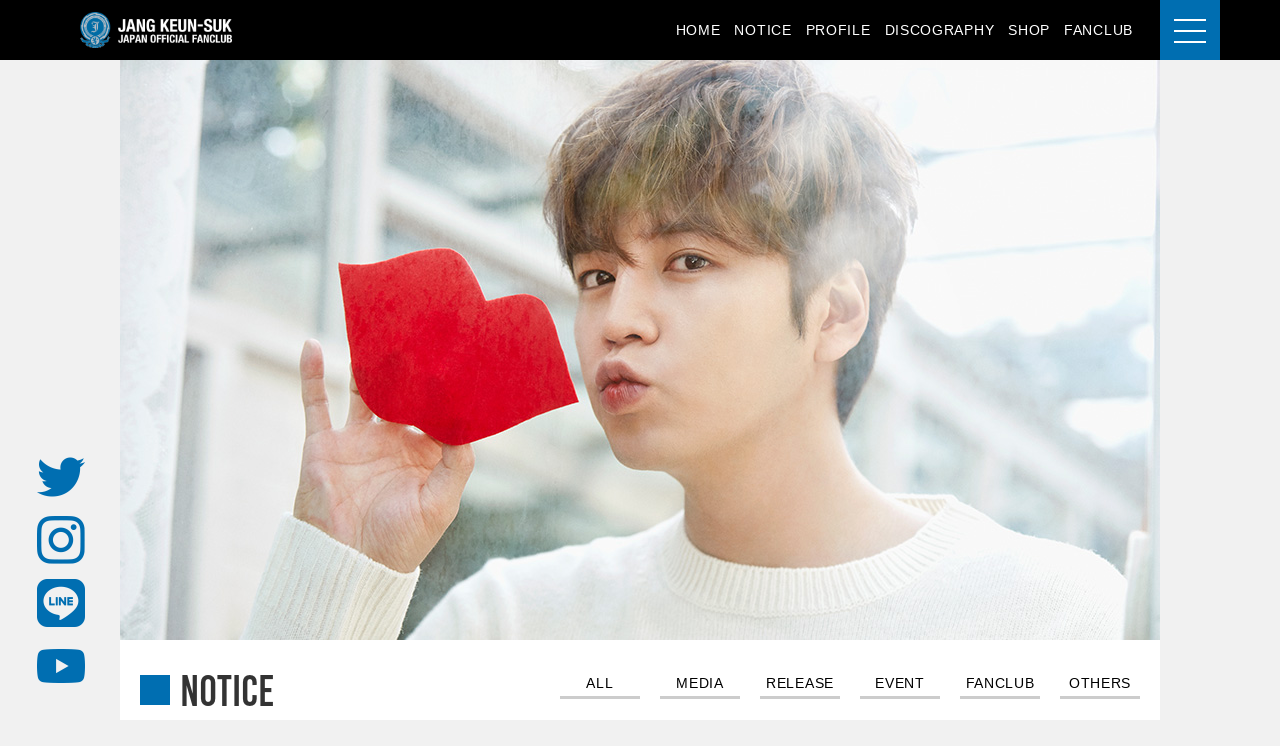

--- FILE ---
content_type: text/html; charset=UTF-8
request_url: https://www.jang-keunsuk.jp/notice/fc/03152/
body_size: 24159
content:

<!doctype html>
<html lang="ja">
<head>
	<meta charset="UTF-8">
	<meta name="description" content="韓流スターチャン・グンソクの日本公式ウェブサイトです。最新情報はもちろん、グンちゃん自らのメッセージや素のグンちゃんを紹介するスタッフブログ、画像、動画などコンテンツ多数！">
	<meta name="keywords" content="チャン・グンソク,グンソク,グンちゃん,jang keun suk,jks,チャングンソク,チャン・グンソクツアー,チャン・グンソク ライブ,チャン・グンソク コンサート,チャン・グンソク 歌,チャン・グンソクグッズ,チャン・グンソクチケット,美男ですね,イケメンですね,ラブレイン,キレイな男,テバク,スイッチ君と世界を変える">
	<meta name="viewport" content="width=device-width, initial-scale=1">

	<meta http-equiv="Pragma" content="no-cache" />
	<meta http-equiv="cache-control" content="no-cache" />
	<meta http-equiv="expires" content="0" />

	<link rel="profile" href="https://gmpg.org/xfn/11">
	<link rel="icon" href="https://www.jang-keunsuk.jp/wp/wp-content/themes/jks_theme/favicon.ico" type="image/vnd.microsoft.icon">
	<link rel="shortcut icon" href="https://www.jang-keunsuk.jp/wp/wp-content/themes/jks_theme/favicon.ico" type="image/vnd.microsoft.icon">
	<link rel="apple-touch-icon" sizes="152x152" href="https://www.jang-keunsuk.jp/wp/wp-content/themes/jks_theme/apple-touch-icon.png">
	<script type="text/javascript" src="/wp/wp-content/themes/jks_theme/common/js/jquery-2.2.4.min.js"></script>
	<script type="text/javascript" src="https://cdnjs.cloudflare.com/ajax/libs/picturefill/3.0.3/picturefill.min.js"></script>


	<!-- OGP設定 -->
		  <meta property="og:title" content="STAFF BLOG「バレンタイン企画のご報告」をアップしました。">
	  <meta property="og:description" content="">
	  <meta property="og:url" content="https://www.jang-keunsuk.jp/notice/fc/03152/">
		<meta property="og:type" content="website">
	<meta property="og:site_name" content="JANG KEUN-SUK JAPAN OFFICIAL WEBSITE | チャン・グンソク ジャパン オフィシャルウェブサイト">
	<meta property="og:image" content="https://jang-keunsuk.jp/wp/wp-content/themes/jks_theme/images/twitter_card_logo.jpg">

	<meta name="twitter:card" content="summary_large_image">
	<meta name="twitter:site" content="https://jang-keunsuk.jp">
	<meta name="twitter:title" content="STAFF BLOG「バレンタイン企画のご報告」をアップしました。">

	                        <link rel="alternate" hreflang="ja" href="https://www.jang-keunsuk.jp/notice/fc/03152/">
            	        
  <script type="text/javascript" src="https://www.google.com/jsapi"></script>
	<title>STAFF BLOG「バレンタイン企画のご報告」をアップしました。 &#8211; JANG KEUN-SUK JAPAN OFFICIAL WEBSITE | チャン・グンソク ジャパン オフィシャルウェブサイト</title>
<link rel='dns-prefetch' href='//www.google.com' />
<link rel='dns-prefetch' href='//use.fontawesome.com' />
<link rel='dns-prefetch' href='//cdnjs.cloudflare.com' />
<link rel='dns-prefetch' href='//s.w.org' />
<link rel="alternate" type="application/rss+xml" title="JANG KEUN-SUK JAPAN OFFICIAL WEBSITE | チャン・グンソク ジャパン オフィシャルウェブサイト &raquo; フィード" href="https://www.jang-keunsuk.jp/feed/" />
<link rel="alternate" type="application/rss+xml" title="JANG KEUN-SUK JAPAN OFFICIAL WEBSITE | チャン・グンソク ジャパン オフィシャルウェブサイト &raquo; コメントフィード" href="https://www.jang-keunsuk.jp/comments/feed/" />
		<script type="text/javascript">
			window._wpemojiSettings = {"baseUrl":"https:\/\/s.w.org\/images\/core\/emoji\/11\/72x72\/","ext":".png","svgUrl":"https:\/\/s.w.org\/images\/core\/emoji\/11\/svg\/","svgExt":".svg","source":{"concatemoji":"https:\/\/www.jang-keunsuk.jp\/wp\/wp-includes\/js\/wp-emoji-release.min.js?ver=4.9.26"}};
			!function(e,a,t){var n,r,o,i=a.createElement("canvas"),p=i.getContext&&i.getContext("2d");function s(e,t){var a=String.fromCharCode;p.clearRect(0,0,i.width,i.height),p.fillText(a.apply(this,e),0,0);e=i.toDataURL();return p.clearRect(0,0,i.width,i.height),p.fillText(a.apply(this,t),0,0),e===i.toDataURL()}function c(e){var t=a.createElement("script");t.src=e,t.defer=t.type="text/javascript",a.getElementsByTagName("head")[0].appendChild(t)}for(o=Array("flag","emoji"),t.supports={everything:!0,everythingExceptFlag:!0},r=0;r<o.length;r++)t.supports[o[r]]=function(e){if(!p||!p.fillText)return!1;switch(p.textBaseline="top",p.font="600 32px Arial",e){case"flag":return s([55356,56826,55356,56819],[55356,56826,8203,55356,56819])?!1:!s([55356,57332,56128,56423,56128,56418,56128,56421,56128,56430,56128,56423,56128,56447],[55356,57332,8203,56128,56423,8203,56128,56418,8203,56128,56421,8203,56128,56430,8203,56128,56423,8203,56128,56447]);case"emoji":return!s([55358,56760,9792,65039],[55358,56760,8203,9792,65039])}return!1}(o[r]),t.supports.everything=t.supports.everything&&t.supports[o[r]],"flag"!==o[r]&&(t.supports.everythingExceptFlag=t.supports.everythingExceptFlag&&t.supports[o[r]]);t.supports.everythingExceptFlag=t.supports.everythingExceptFlag&&!t.supports.flag,t.DOMReady=!1,t.readyCallback=function(){t.DOMReady=!0},t.supports.everything||(n=function(){t.readyCallback()},a.addEventListener?(a.addEventListener("DOMContentLoaded",n,!1),e.addEventListener("load",n,!1)):(e.attachEvent("onload",n),a.attachEvent("onreadystatechange",function(){"complete"===a.readyState&&t.readyCallback()})),(n=t.source||{}).concatemoji?c(n.concatemoji):n.wpemoji&&n.twemoji&&(c(n.twemoji),c(n.wpemoji)))}(window,document,window._wpemojiSettings);
		</script>
		<style type="text/css">
img.wp-smiley,
img.emoji {
	display: inline !important;
	border: none !important;
	box-shadow: none !important;
	height: 1em !important;
	width: 1em !important;
	margin: 0 .07em !important;
	vertical-align: -0.1em !important;
	background: none !important;
	padding: 0 !important;
}
</style>
<link rel='stylesheet' id='contact-form-7-css'  href='https://www.jang-keunsuk.jp/wp/wp-content/plugins/contact-form-7/includes/css/styles.css?ver=5.1.1' type='text/css' media='all' />
<link rel='stylesheet' id='bwg_fonts-css'  href='https://www.jang-keunsuk.jp/wp/wp-content/plugins/photo-gallery/css/bwg-fonts/fonts.css?ver=0.0.1' type='text/css' media='all' />
<link rel='stylesheet' id='bwg_frontend-css'  href='https://www.jang-keunsuk.jp/wp/wp-content/plugins/photo-gallery/css/styles.min.css?ver=1.5.15' type='text/css' media='all' />
<link rel='stylesheet' id='jks_theme-style-css'  href='https://www.jang-keunsuk.jp/wp/wp-content/themes/jks_theme/style.css?v=202601301810' type='text/css' media='all' />
<link rel='stylesheet' id='sanitize-css'  href='https://www.jang-keunsuk.jp/wp/wp-content/themes/jks_theme/common/css/sanitize.css' type='text/css' media='all' />
<link rel='stylesheet' id='slider-pro-css'  href='https://www.jang-keunsuk.jp/wp/wp-content/themes/jks_theme/common/css/slider-pro.min.css' type='text/css' media='all' />
<link rel='stylesheet' id='slick-style-css'  href='https://www.jang-keunsuk.jp/wp/wp-content/themes/jks_theme/common/css/slick.min.css' type='text/css' media='all' />
<link rel='stylesheet' id='slick-theme-css'  href='https://www.jang-keunsuk.jp/wp/wp-content/themes/jks_theme/common/css/slick-theme/slick-theme.min.css' type='text/css' media='all' />
<script type='text/javascript' src='https://www.jang-keunsuk.jp/wp/wp-content/themes/jks_theme/common/js/jquery-2.1.4.min.js'></script>
<script type='text/javascript'>
/* <![CDATA[ */
var bwg_objectsL10n = {"bwg_field_required":"field is required.","bwg_mail_validation":"\u3053\u308c\u306f\u6709\u52b9\u306a\u30e1\u30fc\u30eb\u30a2\u30c9\u30ec\u30b9\u3067\u306f\u3042\u308a\u307e\u305b\u3093\u3002","bwg_search_result":"\u691c\u7d22\u306b\u4e00\u81f4\u3059\u308b\u753b\u50cf\u304c\u3042\u308a\u307e\u305b\u3093\u3002","bwg_select_tag":"Select Tag","bwg_order_by":"Order By","bwg_search":"\u691c\u7d22","bwg_show_ecommerce":"Show Ecommerce","bwg_hide_ecommerce":"Hide Ecommerce","bwg_show_comments":"\u30b3\u30e1\u30f3\u30c8\u3092\u8868\u793a\u3057\u307e\u3059","bwg_hide_comments":"\u30b3\u30e1\u30f3\u30c8\u3092\u975e\u8868\u793a\u306b\u3057\u307e\u3059","bwg_restore":"\u5fa9\u5143\u3057\u307e\u3059","bwg_maximize":"\u6700\u5927\u5316\u3057\u307e\u3059","bwg_fullscreen":"\u30d5\u30eb\u30b9\u30af\u30ea\u30fc\u30f3","bwg_exit_fullscreen":"\u30d5\u30eb\u30b9\u30af\u30ea\u30fc\u30f3\u3092\u7d42\u4e86\u3057\u307e\u3059","bwg_search_tag":"SEARCH...","bwg_tag_no_match":"No tags found","bwg_all_tags_selected":"All tags selected","bwg_tags_selected":"tags selected","play":"\u518d\u751f","pause":"\u4e00\u6642\u505c\u6b62\u3057\u307e\u3059","is_pro":"","bwg_play":"\u518d\u751f","bwg_pause":"\u4e00\u6642\u505c\u6b62\u3057\u307e\u3059","bwg_hide_info":"\u60c5\u5831\u3092\u96a0\u3059","bwg_show_info":"\u60c5\u5831\u3092\u8868\u793a\u3057\u307e\u3059","bwg_hide_rating":"\u60c5\u5831\u3092\u96a0\u3059","bwg_show_rating":"\u60c5\u5831\u3092\u8868\u793a\u3057\u307e\u3059","ok":"Ok","cancel":"Cancel","select_all":"Select all"};
/* ]]> */
</script>
<script type='text/javascript' src='https://www.jang-keunsuk.jp/wp/wp-content/plugins/photo-gallery/js/scripts.min.js?ver=1.5.15'></script>
<link rel='https://api.w.org/' href='https://www.jang-keunsuk.jp/wp-json/' />
<link rel="EditURI" type="application/rsd+xml" title="RSD" href="https://www.jang-keunsuk.jp/wp/xmlrpc.php?rsd" />
<link rel="wlwmanifest" type="application/wlwmanifest+xml" href="https://www.jang-keunsuk.jp/wp/wp-includes/wlwmanifest.xml" /> 
<link rel='prev' title='チャンベウからのMESSAGEが到着しました♪' href='https://www.jang-keunsuk.jp/notice/fc/230314-2/' />
<link rel='next' title='2023年度版 JKSダイアリー発送のお知らせ' href='https://www.jang-keunsuk.jp/notice/fc/230322/' />
<meta name="generator" content="WordPress 4.9.26" />
<link rel="canonical" href="https://www.jang-keunsuk.jp/notice/fc/03152/" />
<link rel='shortlink' href='https://www.jang-keunsuk.jp/?p=7530' />
<link rel="alternate" type="application/json+oembed" href="https://www.jang-keunsuk.jp/wp-json/oembed/1.0/embed?url=https%3A%2F%2Fwww.jang-keunsuk.jp%2Fnotice%2Ffc%2F03152%2F" />
<link rel="alternate" type="text/xml+oembed" href="https://www.jang-keunsuk.jp/wp-json/oembed/1.0/embed?url=https%3A%2F%2Fwww.jang-keunsuk.jp%2Fnotice%2Ffc%2F03152%2F&#038;format=xml" />
		<style type="text/css">.recentcomments a{display:inline !important;padding:0 !important;margin:0 !important;}</style>
		
  <style>
    img {
     -webkit-touch-callout: none;
    }    

    .grecaptcha-badge { visibility: hidden; }
  </style>

<!-- Google tag (gtag.js) -->
<script async src="https://www.googletagmanager.com/gtag/js?id=G-SNXMCX4NK3"></script>
<script>
window.dataLayer = window.dataLayer || [];
function gtag(){dataLayer.push(arguments);}
gtag('js', new Date());

gtag('config', 'G-SNXMCX4NK3');
</script>

</head>

<body class="notice-template-default single single-notice postid-7530">

	<!-- トップページ メインスライダー -->
	
	<!-- ヘッダー -->
	<header class="l-header">
		<div class="header_inner flex_wrap space_between vh_center">
			<h1 class="header_title">
				<a href="https://www.jang-keunsuk.jp/" class="imgLink">JANG KEUN-SUK</a>
			</h1>
			<nav class="header_menu">
				<ul class="menu">
					<li><a href="https://www.jang-keunsuk.jp/">HOME</a></li>
					<li><a href="https://www.jang-keunsuk.jp/notice">NOTICE</a></li>
					<li><a href="https://www.jang-keunsuk.jp/profile">PROFILE</a></li>
					<li><a href="https://www.jang-keunsuk.jp/discographies/single/">DISCOGRAPHY</a></li>
					<!--<li><a href="https://www.jang-keunsuk.jp/loveletter">LOVE LETTER</a></li>-->
					<li><a href="https://www.koari.net/products/list.php?category_id=844" target="_blank">SHOP</a></li>
					<li><a href="https://www.jang-keunsuk.jp/members/">FANCLUB</a></li>
				</ul>
				<!--
				<ul class="sns_menu">
					<li class="twitter"><a href="https://twitter.com/@jksjapan" target="_blank"><img src="https://www.jang-keunsuk.jp/wp/wp-content/themes/jks_theme/images/icon/twitter_mono.png" alt="Twitter"></a></li>
					<li class="insta"><a href="https://www.instagram.com/_asia_prince_jks" target="_blank"><img src="https://www.jang-keunsuk.jp/wp/wp-content/themes/jks_theme/images/icon/insta_mono.png" alt="Instagram"></a></li>
					<li class="line"><a href="https://lin.ee/hFhBkk0" target="_blank"><img src="https://www.jang-keunsuk.jp/wp/wp-content/themes/jks_theme/images/icon/line_mono.png" alt="LINE"></a></li>
					<li class="youtube"><a href="https://www.youtube.com/user/PrinceJKS" target="_blank"><img src="https://www.jang-keunsuk.jp/wp/wp-content/themes/jks_theme/images/icon/youtube_mono.png" alt="YouTube"></a></li>
				</ul>
				-->
				<ul class="sns_fixed_menu">
					<li class="twitter"><a href="https://twitter.com/@jksjapan" target="_blank"><img src="https://www.jang-keunsuk.jp/wp/wp-content/themes/jks_theme/images/icon/twitter2.png" alt="Twitter"></a></li>
					<li class="insta"><a href="https://www.instagram.com/_asia_prince_jks" target="_blank"><img src="https://www.jang-keunsuk.jp/wp/wp-content/themes/jks_theme/images/icon/insta2.png" alt="Instagram"></a></li>
					<li class="line"><a href="https://lin.ee/hFhBkk0" target="_blank"><img src="https://www.jang-keunsuk.jp/wp/wp-content/themes/jks_theme/images/icon/line2.png" alt="LINE"></a></li>
					<li class="youtube"><a href="https://www.youtube.com/user/PrinceJKS" target="_blank"><img src="https://www.jang-keunsuk.jp/wp/wp-content/themes/jks_theme/images/icon/youtube2.png" alt="YouTube"></a></li>
				</ul>
				<!-- ハンバーガーアイコン -->
				<div class="hamburger_icon" onclick="">
					<div id="nav-toggle" onclick="">
						<div>
							<span></span>
							<span></span>
							<span></span>
						</div>
					</div>
				</div>
				<!-- ログアウト -->
				<!--
								-->
			</nav>
		</div>

		<!-- SPメニュー展開時　背景 -->
		<div class="sp_menu_bg"></div>

		<!-- グローバルナビゲーション -->
		<nav id="global-nav" class="navi">
			<!-- 通常メニュー -->
			<div class="normal_menu">
				<div class="menu_wrap">
					<h1>MENU</h1>
					<ul class="menu">
						<li><a href="https://www.jang-keunsuk.jp/">HOME</a></li>
						<li><a href="https://www.jang-keunsuk.jp/notice">NOTICE</a></li>
						<li><a href="https://www.jang-keunsuk.jp/profile">PROFILE</a></li>
						<li><a href="https://www.jang-keunsuk.jp/discographies/single/">DISCOGRAPHY</a></li>
						<li><a href="https://www.koari.net/products/list.php?category_id=844">SHOP</a></li>
						<li><a href="https://www.jang-keunsuk.jp/members/">FANCLUB</a></li>
					</ul>
					<a href="https://www.jang-keunsuk.jp/members/#tokuten" class="btn">会員特典ご案内</a>
				</div>
			</div>
			<!-- FCメニュー -->
			<div class="fc_menu">
				<div class="menu_wrap">
					<h1>FANCLUB MENU</h1>
					<ul class="menu">
						<li><a href="https://www.jang-keunsuk.jp/message">MESSAGE</a></li>
						<li><a href="https://www.jang-keunsuk.jp/jks_choice">JKS CHOICE</a></li>
						<li><a href="https://www.jang-keunsuk.jp/gallery/photo-japan">GALLERY</a></li>
						<li><a href="https://www.jang-keunsuk.jp/blog">STAFF BLOG</a></li>
						<li><a href="https://www.jang-keunsuk.jp/communities">COMMUNITY</a></li>
						<li><a href="https://www.jang-keunsuk.jp/download">DOWNLOAD</a></li>
						<!--
						<li><a href="https://www.jang-keunsuk.jp/special">SPECIAL</a></li>
						-->
					</ul>
					<a href="https://www.jang-keunsuk.jp/loveletter" class="banner">
						<img src="https://www.jang-keunsuk.jp/wp/wp-content/themes/jks_theme/images/banner/navi_banner01.jpg" alt="">
					</a>
					<hr>
					<ul class="menu">
													<li><a href="https://www.jang-keunsuk.jp/members/">会員登録</a></li>
							<li><a href="https://www.jang-keunsuk.jp/members/login">ログイン</a></li>
											</ul>
									</div>
			</div>
		</nav>
	</header>

	
	<!-- NOTICE -->
		<figure id="title_visual">
				<div class="image_wrap">
			<img src="https://www.jang-keunsuk.jp/wp/wp-content/uploads/2018/11/main_visual.jpg" alt="">
		</div>
					</figure><!-- end NOTICE -->

	<!-- PROFILE -->
	
	<!-- パンくず（確認の為、仮表示）-->
	<div class="breadcrumbs">
    	</div>

	<!-- メインコンテンツ -->
	<div id="main_contents" class="site-content">

	<!-- サブ見出し＆メニュー -->
	<div class="headline_wrap">
		<h1 class="headline-type2">NOTICE</h1>
		<ul class="menu">
			<li><a href="https://www.jang-keunsuk.jp/notice">ALL</a></li>
			<li><a href="https://www.jang-keunsuk.jp/notices/media">MEDIA</a></li>
			<li><a href="https://www.jang-keunsuk.jp/notices/release">RELEASE</a></li>
			<li><a href="https://www.jang-keunsuk.jp/notices/event">EVENT</a></li>
			<li><a href="https://www.jang-keunsuk.jp/notices/fc">FANCLUB</a></li>
			<li><a href="https://www.jang-keunsuk.jp/notices/others">OTHERS</a></li>
		</ul>
	</div>

	<!-- お知らせ -->
	<div class="section_wrap cnt-notice">
		<section class="content">
										<article class="post_detail">
					<header class="post_title">
						<p>
							<time datetime="2023-03-15">2023.03.15</time>
							<span class="cat fc">FANCLUB</span>
						</p>
						<h2>STAFF BLOG「バレンタイン企画のご報告」をアップしました。</h2>
					</header>
					<div class="text_area">
            <p><span style="font-size: 12pt;">STAFF BLOG「バレンタイン企画のご報告」をアップしました。</span></p>
<p style="text-align: left;"><span style="font-size: 12pt;">—————-</span></p>
<p><span style="font-size: 12pt;">アンニョンハセヨ！末っ子ZOOです！</span></p>
<p><span style="font-size: 12pt;">すっかり春のお天気になりましたが、</span><span style="font-size: 12pt;">みなさん花粉症は大丈夫ですか？</span></p>
<p><span style="font-size: 12pt;">先月実施しました、バレンタイン企画。</span></p>
<p><span style="font-size: 12pt;">今回は、「チャンベウが演じたキャラクターの中で、本命チョコと義理チョコをあげたいキャラクター、逆にチョコレートを貰いたいキャラクターは？」というテーマで回答を募集しましたが、今日はその結果を少しご紹介したいと思います！</span></p>
<p style="text-align: left;"><span style="font-size: 12pt;">—————-</span></p>
<p><span style="font-size: 12pt;">続きはFCコンテンツ<a href="https://www.jang-keunsuk.jp/blog/230315/"><span style="color: #0000ff;"><strong>【</strong><strong>STAFF BLOG</strong></span></a><span style="color: #0000ff;"><strong>】</strong></span>をご確認ください^^</span></p>
					</div>
				</article>
				
				<ul class="pager">
					<li class="prev"><a href="https://www.jang-keunsuk.jp/notice" class="page_link" target="_self">一覧へ戻る</a></li>
				</ul>

					</section>
	</div><!-- end .section_wrap -->


	</div><!-- #main_contents -->

	<!-- フッター -->
	<footer class="l-footer">
		<div class="footer_inner area1">
			<nav id="footer-nav" class="navi">
				<ul class="menu flex_wrap wrap">
					<li><a href="https://www.jang-keunsuk.jp/sitemap">サイトマップ</a></li>
					<li><a href="https://www.jang-keunsuk.jp/about">このサイトについて</a></li>
					<li><a href="https://www.jang-keunsuk.jp/kiyaku">会員規約</a></li>
					<li><a href="https://www.frau-inter.co.jp/privacy-policy/" target="_blank">プライバシーポリシー</a></li>
					<li><a href="https://www.jang-keunsuk.jp/aosct">特定商取引法に基づく表示</a></li>
					<li><a href="https://www.jang-keunsuk.jp/faq">よくある質問</a></li>
					<li><a href="https://www.jang-keunsuk.jp/contacts">お問い合わせ</a></li>
				</ul>
			</nav>
		</div>
		<div class="footer_inner area2">
			<div class="logo">
				<a href="http://www.frau-inter.co.jp/jp/" target="_blank"><img src="https://www.jang-keunsuk.jp/wp/wp-content/themes/jks_theme/images/f_ci_frau.png" alt="フラウインターナショナル"></a>
				<a href="https://frau-inter.co.jp/media/" target="_blank"><img src="https://www.jang-keunsuk.jp/wp/wp-content/themes/jks_theme/images/f_ag.jpg" alt="媒体関係者の皆様" style="width: 100px;"></a>
									<a href="https://privacymark.jp/" target="_blank">
						<img src="https://www.jang-keunsuk.jp/wp/wp-content/themes/jks_theme/images/pmark.png" style="width: 200px;">
					</a>
							</div>
			<p class="copyright">Copyright by FRAU INTERNATIONAL CO.,LTD All Rights Reserved.</p>
		</div>
	</footer>

<script type='text/javascript'>
/* <![CDATA[ */
var wpcf7 = {"apiSettings":{"root":"https:\/\/www.jang-keunsuk.jp\/wp-json\/contact-form-7\/v1","namespace":"contact-form-7\/v1"}};
/* ]]> */
</script>
<script type='text/javascript' src='https://www.jang-keunsuk.jp/wp/wp-content/plugins/contact-form-7/includes/js/scripts.js?ver=5.1.1'></script>
<script type='text/javascript' src='https://www.google.com/recaptcha/api.js?render=6Le7_C0sAAAAACl6mVPc2dJmQNUORcgjktr__J7x&#038;ver=3.0'></script>
<script type='text/javascript' src='https://www.jang-keunsuk.jp/wp/wp-content/themes/jks_theme/js/navigation.js?ver=20151215'></script>
<script type='text/javascript' src='https://www.jang-keunsuk.jp/wp/wp-content/themes/jks_theme/js/skip-link-focus-fix.js?ver=20151215'></script>
<script type='text/javascript' src='https://www.jang-keunsuk.jp/wp/wp-content/themes/jks_theme/common/js/slick.min.js'></script>
<script type='text/javascript' src='https://www.jang-keunsuk.jp/wp/wp-content/themes/jks_theme/common/js/jquery.sliderPro.min.js'></script>
<script type='text/javascript' src='https://www.jang-keunsuk.jp/wp/wp-content/themes/jks_theme/common/js/jquery.matchHeight-min.js'></script>
<script type='text/javascript' src='https://www.jang-keunsuk.jp/wp/wp-content/themes/jks_theme/common/js/customize.js'></script>
<script type='text/javascript' src='https://www.jang-keunsuk.jp/wp/wp-content/themes/jks_theme/common/js/snippet.js'></script>
<script type='text/javascript' src='https://use.fontawesome.com/74fa108868.js?ver=20181016'></script>
<script type='text/javascript' src='https://cdnjs.cloudflare.com/ajax/libs/object-fit-images/3.2.3/ofi.js'></script>
<script type='text/javascript' src='https://www.jang-keunsuk.jp/wp/wp-includes/js/wp-embed.min.js?ver=4.9.26'></script>
<script type="text/javascript">
( function( grecaptcha, sitekey ) {

	var wpcf7recaptcha = {
		execute: function() {
			grecaptcha.execute(
				sitekey,
				{ action: 'homepage' }
			).then( function( token ) {
				var forms = document.getElementsByTagName( 'form' );

				for ( var i = 0; i < forms.length; i++ ) {
					var fields = forms[ i ].getElementsByTagName( 'input' );

					for ( var j = 0; j < fields.length; j++ ) {
						var field = fields[ j ];

						if ( 'g-recaptcha-response' === field.getAttribute( 'name' ) ) {
							field.setAttribute( 'value', token );
							break;
						}
					}
				}
			} );
		}
	};

	grecaptcha.ready( wpcf7recaptcha.execute );

	document.addEventListener( 'wpcf7submit', wpcf7recaptcha.execute, false );

} )( grecaptcha, '6Le7_C0sAAAAACl6mVPc2dJmQNUORcgjktr__J7x' );
</script>

  <script>
    if (window.attachEvent){
    	document.attachEvent('oncontextmenu', function(){ return false; });
    }
    else {
    	document.addEventListener('contextmenu', function( event ){ event.preventDefault();}, false);
    }
  </script>

  <script>
    (function(i,s,o,g,r,a,m){i['GoogleAnalyticsObject']=r;i[r]=i[r]||function(){
    (i[r].q=i[r].q||[]).push(arguments)},i[r].l=1*new Date();a=s.createElement(o),
    m=s.getElementsByTagName(o)[0];a.async=1;a.src=g;m.parentNode.insertBefore(a,m)
    })(window,document,'script','//www.google-analytics.com/analytics.js','ga');
    ga('create', 'UA-49104176-1', 'jang-keunsuk.jp');
    ga('send', 'pageview');
  </script>

</body>
</html>


--- FILE ---
content_type: text/html; charset=utf-8
request_url: https://www.google.com/recaptcha/api2/anchor?ar=1&k=6Le7_C0sAAAAACl6mVPc2dJmQNUORcgjktr__J7x&co=aHR0cHM6Ly93d3cuamFuZy1rZXVuc3VrLmpwOjQ0Mw..&hl=en&v=N67nZn4AqZkNcbeMu4prBgzg&size=invisible&anchor-ms=20000&execute-ms=30000&cb=2pm23jm4orlx
body_size: 48682
content:
<!DOCTYPE HTML><html dir="ltr" lang="en"><head><meta http-equiv="Content-Type" content="text/html; charset=UTF-8">
<meta http-equiv="X-UA-Compatible" content="IE=edge">
<title>reCAPTCHA</title>
<style type="text/css">
/* cyrillic-ext */
@font-face {
  font-family: 'Roboto';
  font-style: normal;
  font-weight: 400;
  font-stretch: 100%;
  src: url(//fonts.gstatic.com/s/roboto/v48/KFO7CnqEu92Fr1ME7kSn66aGLdTylUAMa3GUBHMdazTgWw.woff2) format('woff2');
  unicode-range: U+0460-052F, U+1C80-1C8A, U+20B4, U+2DE0-2DFF, U+A640-A69F, U+FE2E-FE2F;
}
/* cyrillic */
@font-face {
  font-family: 'Roboto';
  font-style: normal;
  font-weight: 400;
  font-stretch: 100%;
  src: url(//fonts.gstatic.com/s/roboto/v48/KFO7CnqEu92Fr1ME7kSn66aGLdTylUAMa3iUBHMdazTgWw.woff2) format('woff2');
  unicode-range: U+0301, U+0400-045F, U+0490-0491, U+04B0-04B1, U+2116;
}
/* greek-ext */
@font-face {
  font-family: 'Roboto';
  font-style: normal;
  font-weight: 400;
  font-stretch: 100%;
  src: url(//fonts.gstatic.com/s/roboto/v48/KFO7CnqEu92Fr1ME7kSn66aGLdTylUAMa3CUBHMdazTgWw.woff2) format('woff2');
  unicode-range: U+1F00-1FFF;
}
/* greek */
@font-face {
  font-family: 'Roboto';
  font-style: normal;
  font-weight: 400;
  font-stretch: 100%;
  src: url(//fonts.gstatic.com/s/roboto/v48/KFO7CnqEu92Fr1ME7kSn66aGLdTylUAMa3-UBHMdazTgWw.woff2) format('woff2');
  unicode-range: U+0370-0377, U+037A-037F, U+0384-038A, U+038C, U+038E-03A1, U+03A3-03FF;
}
/* math */
@font-face {
  font-family: 'Roboto';
  font-style: normal;
  font-weight: 400;
  font-stretch: 100%;
  src: url(//fonts.gstatic.com/s/roboto/v48/KFO7CnqEu92Fr1ME7kSn66aGLdTylUAMawCUBHMdazTgWw.woff2) format('woff2');
  unicode-range: U+0302-0303, U+0305, U+0307-0308, U+0310, U+0312, U+0315, U+031A, U+0326-0327, U+032C, U+032F-0330, U+0332-0333, U+0338, U+033A, U+0346, U+034D, U+0391-03A1, U+03A3-03A9, U+03B1-03C9, U+03D1, U+03D5-03D6, U+03F0-03F1, U+03F4-03F5, U+2016-2017, U+2034-2038, U+203C, U+2040, U+2043, U+2047, U+2050, U+2057, U+205F, U+2070-2071, U+2074-208E, U+2090-209C, U+20D0-20DC, U+20E1, U+20E5-20EF, U+2100-2112, U+2114-2115, U+2117-2121, U+2123-214F, U+2190, U+2192, U+2194-21AE, U+21B0-21E5, U+21F1-21F2, U+21F4-2211, U+2213-2214, U+2216-22FF, U+2308-230B, U+2310, U+2319, U+231C-2321, U+2336-237A, U+237C, U+2395, U+239B-23B7, U+23D0, U+23DC-23E1, U+2474-2475, U+25AF, U+25B3, U+25B7, U+25BD, U+25C1, U+25CA, U+25CC, U+25FB, U+266D-266F, U+27C0-27FF, U+2900-2AFF, U+2B0E-2B11, U+2B30-2B4C, U+2BFE, U+3030, U+FF5B, U+FF5D, U+1D400-1D7FF, U+1EE00-1EEFF;
}
/* symbols */
@font-face {
  font-family: 'Roboto';
  font-style: normal;
  font-weight: 400;
  font-stretch: 100%;
  src: url(//fonts.gstatic.com/s/roboto/v48/KFO7CnqEu92Fr1ME7kSn66aGLdTylUAMaxKUBHMdazTgWw.woff2) format('woff2');
  unicode-range: U+0001-000C, U+000E-001F, U+007F-009F, U+20DD-20E0, U+20E2-20E4, U+2150-218F, U+2190, U+2192, U+2194-2199, U+21AF, U+21E6-21F0, U+21F3, U+2218-2219, U+2299, U+22C4-22C6, U+2300-243F, U+2440-244A, U+2460-24FF, U+25A0-27BF, U+2800-28FF, U+2921-2922, U+2981, U+29BF, U+29EB, U+2B00-2BFF, U+4DC0-4DFF, U+FFF9-FFFB, U+10140-1018E, U+10190-1019C, U+101A0, U+101D0-101FD, U+102E0-102FB, U+10E60-10E7E, U+1D2C0-1D2D3, U+1D2E0-1D37F, U+1F000-1F0FF, U+1F100-1F1AD, U+1F1E6-1F1FF, U+1F30D-1F30F, U+1F315, U+1F31C, U+1F31E, U+1F320-1F32C, U+1F336, U+1F378, U+1F37D, U+1F382, U+1F393-1F39F, U+1F3A7-1F3A8, U+1F3AC-1F3AF, U+1F3C2, U+1F3C4-1F3C6, U+1F3CA-1F3CE, U+1F3D4-1F3E0, U+1F3ED, U+1F3F1-1F3F3, U+1F3F5-1F3F7, U+1F408, U+1F415, U+1F41F, U+1F426, U+1F43F, U+1F441-1F442, U+1F444, U+1F446-1F449, U+1F44C-1F44E, U+1F453, U+1F46A, U+1F47D, U+1F4A3, U+1F4B0, U+1F4B3, U+1F4B9, U+1F4BB, U+1F4BF, U+1F4C8-1F4CB, U+1F4D6, U+1F4DA, U+1F4DF, U+1F4E3-1F4E6, U+1F4EA-1F4ED, U+1F4F7, U+1F4F9-1F4FB, U+1F4FD-1F4FE, U+1F503, U+1F507-1F50B, U+1F50D, U+1F512-1F513, U+1F53E-1F54A, U+1F54F-1F5FA, U+1F610, U+1F650-1F67F, U+1F687, U+1F68D, U+1F691, U+1F694, U+1F698, U+1F6AD, U+1F6B2, U+1F6B9-1F6BA, U+1F6BC, U+1F6C6-1F6CF, U+1F6D3-1F6D7, U+1F6E0-1F6EA, U+1F6F0-1F6F3, U+1F6F7-1F6FC, U+1F700-1F7FF, U+1F800-1F80B, U+1F810-1F847, U+1F850-1F859, U+1F860-1F887, U+1F890-1F8AD, U+1F8B0-1F8BB, U+1F8C0-1F8C1, U+1F900-1F90B, U+1F93B, U+1F946, U+1F984, U+1F996, U+1F9E9, U+1FA00-1FA6F, U+1FA70-1FA7C, U+1FA80-1FA89, U+1FA8F-1FAC6, U+1FACE-1FADC, U+1FADF-1FAE9, U+1FAF0-1FAF8, U+1FB00-1FBFF;
}
/* vietnamese */
@font-face {
  font-family: 'Roboto';
  font-style: normal;
  font-weight: 400;
  font-stretch: 100%;
  src: url(//fonts.gstatic.com/s/roboto/v48/KFO7CnqEu92Fr1ME7kSn66aGLdTylUAMa3OUBHMdazTgWw.woff2) format('woff2');
  unicode-range: U+0102-0103, U+0110-0111, U+0128-0129, U+0168-0169, U+01A0-01A1, U+01AF-01B0, U+0300-0301, U+0303-0304, U+0308-0309, U+0323, U+0329, U+1EA0-1EF9, U+20AB;
}
/* latin-ext */
@font-face {
  font-family: 'Roboto';
  font-style: normal;
  font-weight: 400;
  font-stretch: 100%;
  src: url(//fonts.gstatic.com/s/roboto/v48/KFO7CnqEu92Fr1ME7kSn66aGLdTylUAMa3KUBHMdazTgWw.woff2) format('woff2');
  unicode-range: U+0100-02BA, U+02BD-02C5, U+02C7-02CC, U+02CE-02D7, U+02DD-02FF, U+0304, U+0308, U+0329, U+1D00-1DBF, U+1E00-1E9F, U+1EF2-1EFF, U+2020, U+20A0-20AB, U+20AD-20C0, U+2113, U+2C60-2C7F, U+A720-A7FF;
}
/* latin */
@font-face {
  font-family: 'Roboto';
  font-style: normal;
  font-weight: 400;
  font-stretch: 100%;
  src: url(//fonts.gstatic.com/s/roboto/v48/KFO7CnqEu92Fr1ME7kSn66aGLdTylUAMa3yUBHMdazQ.woff2) format('woff2');
  unicode-range: U+0000-00FF, U+0131, U+0152-0153, U+02BB-02BC, U+02C6, U+02DA, U+02DC, U+0304, U+0308, U+0329, U+2000-206F, U+20AC, U+2122, U+2191, U+2193, U+2212, U+2215, U+FEFF, U+FFFD;
}
/* cyrillic-ext */
@font-face {
  font-family: 'Roboto';
  font-style: normal;
  font-weight: 500;
  font-stretch: 100%;
  src: url(//fonts.gstatic.com/s/roboto/v48/KFO7CnqEu92Fr1ME7kSn66aGLdTylUAMa3GUBHMdazTgWw.woff2) format('woff2');
  unicode-range: U+0460-052F, U+1C80-1C8A, U+20B4, U+2DE0-2DFF, U+A640-A69F, U+FE2E-FE2F;
}
/* cyrillic */
@font-face {
  font-family: 'Roboto';
  font-style: normal;
  font-weight: 500;
  font-stretch: 100%;
  src: url(//fonts.gstatic.com/s/roboto/v48/KFO7CnqEu92Fr1ME7kSn66aGLdTylUAMa3iUBHMdazTgWw.woff2) format('woff2');
  unicode-range: U+0301, U+0400-045F, U+0490-0491, U+04B0-04B1, U+2116;
}
/* greek-ext */
@font-face {
  font-family: 'Roboto';
  font-style: normal;
  font-weight: 500;
  font-stretch: 100%;
  src: url(//fonts.gstatic.com/s/roboto/v48/KFO7CnqEu92Fr1ME7kSn66aGLdTylUAMa3CUBHMdazTgWw.woff2) format('woff2');
  unicode-range: U+1F00-1FFF;
}
/* greek */
@font-face {
  font-family: 'Roboto';
  font-style: normal;
  font-weight: 500;
  font-stretch: 100%;
  src: url(//fonts.gstatic.com/s/roboto/v48/KFO7CnqEu92Fr1ME7kSn66aGLdTylUAMa3-UBHMdazTgWw.woff2) format('woff2');
  unicode-range: U+0370-0377, U+037A-037F, U+0384-038A, U+038C, U+038E-03A1, U+03A3-03FF;
}
/* math */
@font-face {
  font-family: 'Roboto';
  font-style: normal;
  font-weight: 500;
  font-stretch: 100%;
  src: url(//fonts.gstatic.com/s/roboto/v48/KFO7CnqEu92Fr1ME7kSn66aGLdTylUAMawCUBHMdazTgWw.woff2) format('woff2');
  unicode-range: U+0302-0303, U+0305, U+0307-0308, U+0310, U+0312, U+0315, U+031A, U+0326-0327, U+032C, U+032F-0330, U+0332-0333, U+0338, U+033A, U+0346, U+034D, U+0391-03A1, U+03A3-03A9, U+03B1-03C9, U+03D1, U+03D5-03D6, U+03F0-03F1, U+03F4-03F5, U+2016-2017, U+2034-2038, U+203C, U+2040, U+2043, U+2047, U+2050, U+2057, U+205F, U+2070-2071, U+2074-208E, U+2090-209C, U+20D0-20DC, U+20E1, U+20E5-20EF, U+2100-2112, U+2114-2115, U+2117-2121, U+2123-214F, U+2190, U+2192, U+2194-21AE, U+21B0-21E5, U+21F1-21F2, U+21F4-2211, U+2213-2214, U+2216-22FF, U+2308-230B, U+2310, U+2319, U+231C-2321, U+2336-237A, U+237C, U+2395, U+239B-23B7, U+23D0, U+23DC-23E1, U+2474-2475, U+25AF, U+25B3, U+25B7, U+25BD, U+25C1, U+25CA, U+25CC, U+25FB, U+266D-266F, U+27C0-27FF, U+2900-2AFF, U+2B0E-2B11, U+2B30-2B4C, U+2BFE, U+3030, U+FF5B, U+FF5D, U+1D400-1D7FF, U+1EE00-1EEFF;
}
/* symbols */
@font-face {
  font-family: 'Roboto';
  font-style: normal;
  font-weight: 500;
  font-stretch: 100%;
  src: url(//fonts.gstatic.com/s/roboto/v48/KFO7CnqEu92Fr1ME7kSn66aGLdTylUAMaxKUBHMdazTgWw.woff2) format('woff2');
  unicode-range: U+0001-000C, U+000E-001F, U+007F-009F, U+20DD-20E0, U+20E2-20E4, U+2150-218F, U+2190, U+2192, U+2194-2199, U+21AF, U+21E6-21F0, U+21F3, U+2218-2219, U+2299, U+22C4-22C6, U+2300-243F, U+2440-244A, U+2460-24FF, U+25A0-27BF, U+2800-28FF, U+2921-2922, U+2981, U+29BF, U+29EB, U+2B00-2BFF, U+4DC0-4DFF, U+FFF9-FFFB, U+10140-1018E, U+10190-1019C, U+101A0, U+101D0-101FD, U+102E0-102FB, U+10E60-10E7E, U+1D2C0-1D2D3, U+1D2E0-1D37F, U+1F000-1F0FF, U+1F100-1F1AD, U+1F1E6-1F1FF, U+1F30D-1F30F, U+1F315, U+1F31C, U+1F31E, U+1F320-1F32C, U+1F336, U+1F378, U+1F37D, U+1F382, U+1F393-1F39F, U+1F3A7-1F3A8, U+1F3AC-1F3AF, U+1F3C2, U+1F3C4-1F3C6, U+1F3CA-1F3CE, U+1F3D4-1F3E0, U+1F3ED, U+1F3F1-1F3F3, U+1F3F5-1F3F7, U+1F408, U+1F415, U+1F41F, U+1F426, U+1F43F, U+1F441-1F442, U+1F444, U+1F446-1F449, U+1F44C-1F44E, U+1F453, U+1F46A, U+1F47D, U+1F4A3, U+1F4B0, U+1F4B3, U+1F4B9, U+1F4BB, U+1F4BF, U+1F4C8-1F4CB, U+1F4D6, U+1F4DA, U+1F4DF, U+1F4E3-1F4E6, U+1F4EA-1F4ED, U+1F4F7, U+1F4F9-1F4FB, U+1F4FD-1F4FE, U+1F503, U+1F507-1F50B, U+1F50D, U+1F512-1F513, U+1F53E-1F54A, U+1F54F-1F5FA, U+1F610, U+1F650-1F67F, U+1F687, U+1F68D, U+1F691, U+1F694, U+1F698, U+1F6AD, U+1F6B2, U+1F6B9-1F6BA, U+1F6BC, U+1F6C6-1F6CF, U+1F6D3-1F6D7, U+1F6E0-1F6EA, U+1F6F0-1F6F3, U+1F6F7-1F6FC, U+1F700-1F7FF, U+1F800-1F80B, U+1F810-1F847, U+1F850-1F859, U+1F860-1F887, U+1F890-1F8AD, U+1F8B0-1F8BB, U+1F8C0-1F8C1, U+1F900-1F90B, U+1F93B, U+1F946, U+1F984, U+1F996, U+1F9E9, U+1FA00-1FA6F, U+1FA70-1FA7C, U+1FA80-1FA89, U+1FA8F-1FAC6, U+1FACE-1FADC, U+1FADF-1FAE9, U+1FAF0-1FAF8, U+1FB00-1FBFF;
}
/* vietnamese */
@font-face {
  font-family: 'Roboto';
  font-style: normal;
  font-weight: 500;
  font-stretch: 100%;
  src: url(//fonts.gstatic.com/s/roboto/v48/KFO7CnqEu92Fr1ME7kSn66aGLdTylUAMa3OUBHMdazTgWw.woff2) format('woff2');
  unicode-range: U+0102-0103, U+0110-0111, U+0128-0129, U+0168-0169, U+01A0-01A1, U+01AF-01B0, U+0300-0301, U+0303-0304, U+0308-0309, U+0323, U+0329, U+1EA0-1EF9, U+20AB;
}
/* latin-ext */
@font-face {
  font-family: 'Roboto';
  font-style: normal;
  font-weight: 500;
  font-stretch: 100%;
  src: url(//fonts.gstatic.com/s/roboto/v48/KFO7CnqEu92Fr1ME7kSn66aGLdTylUAMa3KUBHMdazTgWw.woff2) format('woff2');
  unicode-range: U+0100-02BA, U+02BD-02C5, U+02C7-02CC, U+02CE-02D7, U+02DD-02FF, U+0304, U+0308, U+0329, U+1D00-1DBF, U+1E00-1E9F, U+1EF2-1EFF, U+2020, U+20A0-20AB, U+20AD-20C0, U+2113, U+2C60-2C7F, U+A720-A7FF;
}
/* latin */
@font-face {
  font-family: 'Roboto';
  font-style: normal;
  font-weight: 500;
  font-stretch: 100%;
  src: url(//fonts.gstatic.com/s/roboto/v48/KFO7CnqEu92Fr1ME7kSn66aGLdTylUAMa3yUBHMdazQ.woff2) format('woff2');
  unicode-range: U+0000-00FF, U+0131, U+0152-0153, U+02BB-02BC, U+02C6, U+02DA, U+02DC, U+0304, U+0308, U+0329, U+2000-206F, U+20AC, U+2122, U+2191, U+2193, U+2212, U+2215, U+FEFF, U+FFFD;
}
/* cyrillic-ext */
@font-face {
  font-family: 'Roboto';
  font-style: normal;
  font-weight: 900;
  font-stretch: 100%;
  src: url(//fonts.gstatic.com/s/roboto/v48/KFO7CnqEu92Fr1ME7kSn66aGLdTylUAMa3GUBHMdazTgWw.woff2) format('woff2');
  unicode-range: U+0460-052F, U+1C80-1C8A, U+20B4, U+2DE0-2DFF, U+A640-A69F, U+FE2E-FE2F;
}
/* cyrillic */
@font-face {
  font-family: 'Roboto';
  font-style: normal;
  font-weight: 900;
  font-stretch: 100%;
  src: url(//fonts.gstatic.com/s/roboto/v48/KFO7CnqEu92Fr1ME7kSn66aGLdTylUAMa3iUBHMdazTgWw.woff2) format('woff2');
  unicode-range: U+0301, U+0400-045F, U+0490-0491, U+04B0-04B1, U+2116;
}
/* greek-ext */
@font-face {
  font-family: 'Roboto';
  font-style: normal;
  font-weight: 900;
  font-stretch: 100%;
  src: url(//fonts.gstatic.com/s/roboto/v48/KFO7CnqEu92Fr1ME7kSn66aGLdTylUAMa3CUBHMdazTgWw.woff2) format('woff2');
  unicode-range: U+1F00-1FFF;
}
/* greek */
@font-face {
  font-family: 'Roboto';
  font-style: normal;
  font-weight: 900;
  font-stretch: 100%;
  src: url(//fonts.gstatic.com/s/roboto/v48/KFO7CnqEu92Fr1ME7kSn66aGLdTylUAMa3-UBHMdazTgWw.woff2) format('woff2');
  unicode-range: U+0370-0377, U+037A-037F, U+0384-038A, U+038C, U+038E-03A1, U+03A3-03FF;
}
/* math */
@font-face {
  font-family: 'Roboto';
  font-style: normal;
  font-weight: 900;
  font-stretch: 100%;
  src: url(//fonts.gstatic.com/s/roboto/v48/KFO7CnqEu92Fr1ME7kSn66aGLdTylUAMawCUBHMdazTgWw.woff2) format('woff2');
  unicode-range: U+0302-0303, U+0305, U+0307-0308, U+0310, U+0312, U+0315, U+031A, U+0326-0327, U+032C, U+032F-0330, U+0332-0333, U+0338, U+033A, U+0346, U+034D, U+0391-03A1, U+03A3-03A9, U+03B1-03C9, U+03D1, U+03D5-03D6, U+03F0-03F1, U+03F4-03F5, U+2016-2017, U+2034-2038, U+203C, U+2040, U+2043, U+2047, U+2050, U+2057, U+205F, U+2070-2071, U+2074-208E, U+2090-209C, U+20D0-20DC, U+20E1, U+20E5-20EF, U+2100-2112, U+2114-2115, U+2117-2121, U+2123-214F, U+2190, U+2192, U+2194-21AE, U+21B0-21E5, U+21F1-21F2, U+21F4-2211, U+2213-2214, U+2216-22FF, U+2308-230B, U+2310, U+2319, U+231C-2321, U+2336-237A, U+237C, U+2395, U+239B-23B7, U+23D0, U+23DC-23E1, U+2474-2475, U+25AF, U+25B3, U+25B7, U+25BD, U+25C1, U+25CA, U+25CC, U+25FB, U+266D-266F, U+27C0-27FF, U+2900-2AFF, U+2B0E-2B11, U+2B30-2B4C, U+2BFE, U+3030, U+FF5B, U+FF5D, U+1D400-1D7FF, U+1EE00-1EEFF;
}
/* symbols */
@font-face {
  font-family: 'Roboto';
  font-style: normal;
  font-weight: 900;
  font-stretch: 100%;
  src: url(//fonts.gstatic.com/s/roboto/v48/KFO7CnqEu92Fr1ME7kSn66aGLdTylUAMaxKUBHMdazTgWw.woff2) format('woff2');
  unicode-range: U+0001-000C, U+000E-001F, U+007F-009F, U+20DD-20E0, U+20E2-20E4, U+2150-218F, U+2190, U+2192, U+2194-2199, U+21AF, U+21E6-21F0, U+21F3, U+2218-2219, U+2299, U+22C4-22C6, U+2300-243F, U+2440-244A, U+2460-24FF, U+25A0-27BF, U+2800-28FF, U+2921-2922, U+2981, U+29BF, U+29EB, U+2B00-2BFF, U+4DC0-4DFF, U+FFF9-FFFB, U+10140-1018E, U+10190-1019C, U+101A0, U+101D0-101FD, U+102E0-102FB, U+10E60-10E7E, U+1D2C0-1D2D3, U+1D2E0-1D37F, U+1F000-1F0FF, U+1F100-1F1AD, U+1F1E6-1F1FF, U+1F30D-1F30F, U+1F315, U+1F31C, U+1F31E, U+1F320-1F32C, U+1F336, U+1F378, U+1F37D, U+1F382, U+1F393-1F39F, U+1F3A7-1F3A8, U+1F3AC-1F3AF, U+1F3C2, U+1F3C4-1F3C6, U+1F3CA-1F3CE, U+1F3D4-1F3E0, U+1F3ED, U+1F3F1-1F3F3, U+1F3F5-1F3F7, U+1F408, U+1F415, U+1F41F, U+1F426, U+1F43F, U+1F441-1F442, U+1F444, U+1F446-1F449, U+1F44C-1F44E, U+1F453, U+1F46A, U+1F47D, U+1F4A3, U+1F4B0, U+1F4B3, U+1F4B9, U+1F4BB, U+1F4BF, U+1F4C8-1F4CB, U+1F4D6, U+1F4DA, U+1F4DF, U+1F4E3-1F4E6, U+1F4EA-1F4ED, U+1F4F7, U+1F4F9-1F4FB, U+1F4FD-1F4FE, U+1F503, U+1F507-1F50B, U+1F50D, U+1F512-1F513, U+1F53E-1F54A, U+1F54F-1F5FA, U+1F610, U+1F650-1F67F, U+1F687, U+1F68D, U+1F691, U+1F694, U+1F698, U+1F6AD, U+1F6B2, U+1F6B9-1F6BA, U+1F6BC, U+1F6C6-1F6CF, U+1F6D3-1F6D7, U+1F6E0-1F6EA, U+1F6F0-1F6F3, U+1F6F7-1F6FC, U+1F700-1F7FF, U+1F800-1F80B, U+1F810-1F847, U+1F850-1F859, U+1F860-1F887, U+1F890-1F8AD, U+1F8B0-1F8BB, U+1F8C0-1F8C1, U+1F900-1F90B, U+1F93B, U+1F946, U+1F984, U+1F996, U+1F9E9, U+1FA00-1FA6F, U+1FA70-1FA7C, U+1FA80-1FA89, U+1FA8F-1FAC6, U+1FACE-1FADC, U+1FADF-1FAE9, U+1FAF0-1FAF8, U+1FB00-1FBFF;
}
/* vietnamese */
@font-face {
  font-family: 'Roboto';
  font-style: normal;
  font-weight: 900;
  font-stretch: 100%;
  src: url(//fonts.gstatic.com/s/roboto/v48/KFO7CnqEu92Fr1ME7kSn66aGLdTylUAMa3OUBHMdazTgWw.woff2) format('woff2');
  unicode-range: U+0102-0103, U+0110-0111, U+0128-0129, U+0168-0169, U+01A0-01A1, U+01AF-01B0, U+0300-0301, U+0303-0304, U+0308-0309, U+0323, U+0329, U+1EA0-1EF9, U+20AB;
}
/* latin-ext */
@font-face {
  font-family: 'Roboto';
  font-style: normal;
  font-weight: 900;
  font-stretch: 100%;
  src: url(//fonts.gstatic.com/s/roboto/v48/KFO7CnqEu92Fr1ME7kSn66aGLdTylUAMa3KUBHMdazTgWw.woff2) format('woff2');
  unicode-range: U+0100-02BA, U+02BD-02C5, U+02C7-02CC, U+02CE-02D7, U+02DD-02FF, U+0304, U+0308, U+0329, U+1D00-1DBF, U+1E00-1E9F, U+1EF2-1EFF, U+2020, U+20A0-20AB, U+20AD-20C0, U+2113, U+2C60-2C7F, U+A720-A7FF;
}
/* latin */
@font-face {
  font-family: 'Roboto';
  font-style: normal;
  font-weight: 900;
  font-stretch: 100%;
  src: url(//fonts.gstatic.com/s/roboto/v48/KFO7CnqEu92Fr1ME7kSn66aGLdTylUAMa3yUBHMdazQ.woff2) format('woff2');
  unicode-range: U+0000-00FF, U+0131, U+0152-0153, U+02BB-02BC, U+02C6, U+02DA, U+02DC, U+0304, U+0308, U+0329, U+2000-206F, U+20AC, U+2122, U+2191, U+2193, U+2212, U+2215, U+FEFF, U+FFFD;
}

</style>
<link rel="stylesheet" type="text/css" href="https://www.gstatic.com/recaptcha/releases/N67nZn4AqZkNcbeMu4prBgzg/styles__ltr.css">
<script nonce="9tIvP8AoaTHrZoxoAbSzkA" type="text/javascript">window['__recaptcha_api'] = 'https://www.google.com/recaptcha/api2/';</script>
<script type="text/javascript" src="https://www.gstatic.com/recaptcha/releases/N67nZn4AqZkNcbeMu4prBgzg/recaptcha__en.js" nonce="9tIvP8AoaTHrZoxoAbSzkA">
      
    </script></head>
<body><div id="rc-anchor-alert" class="rc-anchor-alert"></div>
<input type="hidden" id="recaptcha-token" value="[base64]">
<script type="text/javascript" nonce="9tIvP8AoaTHrZoxoAbSzkA">
      recaptcha.anchor.Main.init("[\x22ainput\x22,[\x22bgdata\x22,\x22\x22,\[base64]/[base64]/MjU1Ong/[base64]/[base64]/[base64]/[base64]/[base64]/[base64]/[base64]/[base64]/[base64]/[base64]/[base64]/[base64]/[base64]/[base64]/[base64]\\u003d\x22,\[base64]\x22,\x22wobDisKvw6QAw7vCm8KRQsOBScOjG8OkDzwHwrIHw7VEB8OBwostZhvDjMK0BMKOaS/[base64]/CusKnP1gIwqPCp8KCGMKwd8KqwpPCssOaw4pVWWswVcOiRRtKBUQjw4XCmsKreHt5VnNDMcK9wpxzw4N8w5YIwrY/w6PCv1AqBcOww6QdVMOcwq/DmAIEw7/Dl3jClcKcd0rCkMOQVTgjw5Ruw51Yw7BaV8KQb8OnK1XClcO5H8K3ZTIVU8OrwrY5w4pLL8OsXVApwpXCtVYyCcKIBkvDmnXDmsKdw7nCtGldbMKXH8K9KAPDrcOSPS7ClcObX1bCn8KNSVbDssKcKznCvBfDlwnCpwvDnUjDrCEhwoPCssO/RcKOw7ojwoRcwrLCvMKBGlFJIQ9zwoPDhMK5w5YcwobCs1jCgBESElrCisK6XgDDt8KpLFzDu8KRUUvDkQ3DjsOWBSjClxnDpMK1wodufMOzPE9pw7FnwovCjcKKw4x2Cz42w6HDrsKPGcOVwprDscOMw7t3woEFLRR4CB/DjsKvT3jDj8O7wrLCmGrChgPCuMKiB8KBw5FWwo/Cg2h7AQYWw7zCoDPDmMKkw4LCjHQCwr0bw6FKT8OWwpbDvMO/CcKjwp1Pw49iw5AvV1d0OCfCjl7DpljDt8O1FMK/GSY3w5h3OMOIcRdVw5PDmcKESFHCk8KXF2tvVsKSdcOiKkHDoEkIw4heGGzDhzw0CWTCkMKMDMOVw7/DjEsgw7kCw4EcwrPDnSMLwrTDoMO7w7BawpDDs8KQw5I/SMOMwr/[base64]/CnsKcw5smw4xkw5hbwqHDg8OFcMO8NMOcw78Iwo4WE8KvJ1YEw4jCux4Ow6DCpT0nwq/[base64]/CqUhkdQXCnsK/wpjDsMOMw6rDl8KLw6LDg8K/w4RpW1nCgcKhA01zIMOKw7Ysw5vDg8O/w7bDrWLDm8KiwrLCp8KZwrkGIMK1H0fDp8KfKcKHa8Ogw57Dh0lVwpFcwrYrVcKCVTLCi8KUw4rChlHDjsO/wqnCusORYR4bw77CocOIwqbDnWVzw5Z2W8Kzw4pyD8OUwo5UwpZ+WUNcRGPCjwhvUmx6w71MwprDkMKVwqDDhSVBwo9/[base64]/F1vCjhbDmCpJHhRXVjh3GXskwrY/w58Gwr7ChsKXAMKYw4rDkUNxAFUJAMKnUS/CvsK1w6LCvsOlbnXDm8KtC1XDicKHGEXDvTk2woPChHQYwprCqjZnBgbDmcOcTFQDLQ1vwo3DtmJUDCASw4FBEMO/wo8Nc8KDwrsEw50AZMOdwoDDkWUaw53DhDXCmcOiXG3Du8KjI8OjHMKbwqTCgcOXG2oxwoHCnRItRsK5wp5NNzDDoxJYw4p1Hz9Kw7rDmTZcwq3DqcKdDMK/[base64]/[base64]/Dt8OBwprCg2TDqcOTw5XCn8Klw6VQPinDpsKlw5vDs8OrCT0DVkDDv8ONw7AaWcOXU8OVw55wU8KIw7ZJwp7Cr8OZw5DDmsKcwojCm2LDjSHCmgTDicOhF8K1TsOqeMOZwqHDncOFDETCqU9HwrE9w5Y1w6fCk8KFwol2wrjCh1keXFobwpEfw4zDjgXCmBBtw7/[base64]/w5XCrHBzw5FrTn5Sw5p8w4ECw5LCusKffsKISjVNw5YHE8Kowq7Cv8O4L0DCj3wMw5oHw4PDocOtNV7DrMOaUHbDr8KAwrzCg8O/w5zCisKDTsOkJVjCgcOXN8OgwpY4aULDn8K1wpAIQMKbwr/DnjAXTMOGQMKew6XDscKdVRrDsMKvBMKVwrLCjRrCg0TDlMOYTF0ew7rCqsKMbjMLwpw2wqc+TcOmwrBtb8KEwpHDo27CgRE9HcObw67CriJswr/CoTxVwpdLw640w54tLkfDoBrCmFzDlMOIYsOHHsKcw4TDkcKFwqM3wofDg8KTO8O8w7ZXw7hSbz9IEkU3w4LDn8K4AVrDncKOU8O2VsOcDXHDvcONw4zDrWIUSyTDqMK+RMOSw4kMWi/[base64]/w7ADw6wKw505wpvDhHVLw7DDmcOoQmZUwpo+woJgw4Uww7YAGcKGwrfCpC4FM8OSfcKKw67CkMKNOSLDvnTCh8O9RcKKcFDCksOZwrzDjMOZTXbDvXoEwpkewpDCunF8w48CTTrCiMOcBsOYw5nCuhgrwrZ/[base64]/DmcKYwpXDv8OgXDxiH8KFdHrCsRYQw4LChsKWEsORw43CsV/[base64]/Dp8K1wqPDjsOiw64POVLCtlTCnsKVD2J9M8OzQMKYw4rCjcOvRG8gwqs/w6DCvsOvXsKyZ8KHwqIWVgfDkFQbdsOOw4BUw77DksOMTcK2woPCtiNCWTXDqcKrw4PCnSXDtsOUY8O+CcOXHTvDrMKrwqrDisOKw5jDiMKDKSrDjQdhwpQEacKmJsOIYSnCojAKVRgMwrLCn28mfgJ9WMKlGMKOwoQJwppKQsKtIT/Ds1vDsMKBbXvDhRxFI8KFwr7Cg0DDpMKtw4Z7RjrCosO8w5nDg0YtwqXDrEbCg8K7w4nCvn/Ch0/DosK9woxrRcOtQ8KswqRqGmDCtRl1N8OMwrJwwrzDkUfCiHDDvcO7w4DDjFrDscO4w6fDj8KSEGFRCMOZw4rCiMOkVT/Dh3fCvMKfVnvCrcKmX8OnwrnDpX7Dk8Oxw7XCrgJkw50Gw7XCkcOGworCjnQFOmrCi1DDqcKbecKMIiweChouWsKKwqVtwqDCn0cHw6RVwrppb28kw5pzAkHCsz/[base64]/Cr23CgsOUw4QfwptGAHwCHWBew6zCicKkwohhOzvDpynDkMO3w4/DjiPDrMOTJC7DicKXC8KoY8KMwo/ChiHClMKRw6TCkQjDgsORw4nDvcOGw7VMw6wIZcOqaiHCqsKzwqXCpEHCkMOHw53DvAcGNsODwq/DsS/CqiPCgsK2PhTDvBrDicKKWXvCvAc4R8Kmw5fDgywHL1HCtcKVwqczbkpvwo/CjkXDnUlID1pYw43Cgi8Ga0JtMCrCvXJ7w6zDkkvCgxzDjMKwwqDDon8yw7xOZsKswpPDvcKKwpzDgUMgw59lw7zDo8KxNGgnwqrDvsO3woPCmhrCqcOaOQ9HwqxzUSM+w6vDrkwUw4xiw7I9B8KZN3Fkwr1EGMKHw6xNDcO3w4PDv8O/[base64]/[base64]/Z8OaU1VtO8OZwqxdw60VC0nCjDYRwrjDlmkMUnQaw7HDvsO/w4gMFV7DuMOjwqI+U1duw6UUwpZyK8KMTHbCpsOOw4HCtwYiBsOgwoYKwqktWsK/L8OawrRMN3AGQcKPwobCs3fCpxQqwqVsw7zCnsOEw6huTWbCrktNwpECwqvDn8O7PHwVw67CgUc7Wwckw6TCncOeccOTwpXDkMOUwr7CrMK6wooxwrN/HzlHSsOrw7zDlzEWw5DDgsKHRcK1w4HDicKswqTDtcO6wpPCuMKvwqnCrRDDk2HCm8KvwoNlVMO6wpxvEnPDlVk9K07DisOrSMOJb8OFw53ClG5AJcOsNGTDmsKsA8Olwq9vwqZzwqV/HsKMwohMf8KdUDEVwpZSw6LDngbDhkErHnrCn33DqjNPw40WwqfCjmAiw7PDmMK9wp4iDHvDkWrDt8KzInnDj8O6wq0dKcOjwp/Dpzkxw50XwrjCgcOlw5wFw5JtOQrCjAwuwpBOwrjDn8KGD2fCtzBHNBbDv8KzwoYsw6HChTfDm8Oswq/CoMKGJGwiwq1MwqAvHsO4U8K7w47CosOlwp7Cs8OUw78Zc0DClERLKkxLw6d0esKmw7pPw7BTworDvMKMTsONGz7CsiLDgF7CjMOWeGQ+w5LCqMKPfwLDu1Uwwq3Cr8K4w5zDikg2wpoaACrCi8OCwoB7wo9Ywp8nwoLCujvDvMO/[base64]/[base64]/[base64]/woImw583w6XDjFh6fsKuw6k0woghwrrCjlIzO1LCtsOrWwM9w5HCosO0woXCklbDt8KgJDwmP0o1wrUjwoHDlyjCn3c9woNTSErCq8K5RcOJe8KswpDDqcK3wrDDgV/DpDoEw5zCmsKawrwdScKrLQzCi8OUUVLDkTJSw6h2wq8pHRHCiipPw6zCscKcwpkZw4cSwrvCl01ebcK3wpZ/wqdgwohjRgrCrxvDhB1rwqTCo8Oow5rDuWQiwrM2MgnDjQvDk8KZfcO3wq7ChjPCv8K3woAuwr4xw4phEnLCq3AobMOzwqQfDG3Do8Kiwq1ew7U7VsKPX8KheStAwrNCw4Vxw6Mvw7tgw5YZwoTDrcKIV8OCQ8OFwqpJXMKlfcK/wq4iwr7CgcOUwoXDnGzDlMO+Uy4/[base64]/QhjColFiajB6wpzCiMOReMOWAAHDqMKQZ8OzwrFzwr/[base64]/w6DDgsKwwpXCtcKjw7TDqBDCrcO/GMKoeMKkVcOvwoIJE8KIwo07w7dCw5AMTnfDssODW8O4KyDDm8Kqw5LCg053wog9N1cswo3DhHTCm8Kdw4gQwqtUDWHCn8OmcMOAdTYsG8OZw4XCknjDgVPCrcKhbMK3w6d6w5/CoCNqw74CwqrCo8OGbjNnw4JNXsK/OcOlKhd/[base64]/[base64]/wqtsw7zDqMKEbjfCig9uwoYCw6rDkMOIw5TCrEA5wpfDkh4ZwrktElrCkMOww6jCpcOLUwkNTzdvwrTCp8K+ZmrDvAFKw5jCjkZ5woXDssOSXU7CuD3CrUTCgyPCosKXQsKLw6QhBMKiScOUw7AMAMKIw6x/TcKCw60kWzbDocKeQsOTw6hOwrQYGcOiwrHDgcOww4LCjMOfWR8uWVxZwpwrVFLCmVpyw5rCrlgqc3zDlsKnBVMgMHHDkMO5w78ew4zDtGjDglHChAHDocOEeHx6P2t0aCgMN8O9w518LQITCMOhYMKJFMODw5AObE84EiZlwp/[base64]/DjlcHbT/[base64]/Cs3HCl8KwwqUpw70DwphfIsKSwrLDvnjCpFLCmw1+WsKeGsKqPX1lw4MMRcOZwootwrt5d8Kcw4U5w5dCfMOKw6Z9DMOcIcOyw4Q+wq8+YMOawr05MQxjLkxQw7NiPRDDpw8Gwq/DmRjDmsKycE7CgMKowpLCg8Oiwoo6w51+BhATCAlUJsKiw4N/WW4gwpBaeMOzwr3DksOoThPDgcKbw5pVKgzCmAUzw4I/wqMdO8Kjw4fDvTgUYcKaw4Ivw6LDmzHCu8OJGcO/[base64]/CmsOqwpQlw6k8fcOiw44gUm9nfsO8TgLDt0XCosK3wpNIwrtGwo3CjkjDpR0ram4hVcOqw6fCucKxwqhpXxgTw68IexTCnFtEbEYlw4pkw6d+FMKAEsKhA0PCvcKXRcOLOsKzQGvDm00ybwAQw6JawpJtbgQeOwAsw4/Ck8KKF8KKw4TCk8OTfMKEw63CtB8AdsKHw6AKwrJqd3DDjHfCv8KUwp3ClsKcwpvDlWh4wprDllpxw5ofXUBmdcKxdsKJO8OJwprCpMK3wp3ClMKIAXMDw7BEOsK1wqbCpGw3Q8OvYMOXDcOVwq/CjsOnw5PDsXwJT8K+E8KERUEiw7fCvcOlAcKZO8OsWVhBw4zDqyh0PRANw6vCgCzDocO3w5bDqnHCvcOHCxPCiMKZOMKLwofCjVBFYcKtPsORZ8KkMcOlw6LDg3DCu8KMXyUNwrkyH8OlPUgwLMKZFsO9w5nDh8K5w4DCn8OnKsK/XQkDw5fCjMKLw69bwprDszLCh8OlwoPDtVzCsA3DpnAsw6bDtWl6w4TCsT7DsERBwo3DkUfDg8O2VXPCpcOXwox0U8KdPGBxMsKhw6lSw7LDh8KrwpnCkBAPVMKjw73DrcKswo9YwpIUXMKTU0XDsm3DksOXw4/ChMK5wqpcwrTDumjCuSbCksO+w4RObFRrUHPCs2nCqSPCrcKewozDjMOEMMOGM8O0wpMIEMKewrdEw5ZbwoVBwr98f8Ozw5nCvCTClMKfd24YJ8K5wrnDuix2w4NgV8OSLcOVenbCsUBKMm/[base64]/wosRWjjCgcOKw6jClypdw7k4w4fDl8KdwrPCmH/Cq8KXw70qwpTCnsOObsK3ERUqw6A/[base64]/CqcK8KVIzwo7DusKtwoYqw4vDn8OKw5d3cC8kw5Q+woHCqcOtL8Oiw7Jpa8OpwrlDI8Oew5QVIz3CghjCvwvCsMKpeMO4w5bDqjRAw6kZwo0zwp9bw4JDw5pGwoIIwqjCrT/[base64]/CsiDCqiFEwrHCsDUADMOMFMO5wp7DgXMCwpLDoUPDhnrCjX/Ds0jCkT7DnMKPwrk9QcKJUnzDsyzDpMOYd8OrfkTCrGzCjHPDnxTCoMOQejtFw6oGw6nDmcKbwrfDsn/CncKmw7LCt8KkJDLDv3fDscOmBcK6dsKTAsKpZsOTw4DDnMO3w6hoJ2/CiiPCpsOjTMK9wqfCvsOaHH0tU8OMw6xANy0Bwp9pJizCm8KhHcKawoUIW8KBw6x6w4/DmMOJwrzDp8Oiw6PChcKsch/Ch2Udw7XDlTnCiibCicKGCsOmw6ZcGMO4w5FZeMOuw7BTQXEow7Rswq7Cg8KIwrPDscOHbhoyTMOBwqrCoiDCu8OUXcO9wpLDj8O/w63CgR3DlMOZwo5gDcOWKl4ge8OKcEPDmHEwTsOhF8KewrchEcOLwoXChjdwJ1cpw70Hwq7DjcOwwr/Co8OlSy5uYsKDw79hwqPCpUYhUsKrwpzCucOTJD9UOsOJw6thw5rCt8K9LXjCtXrCnMKcwrdtw77Dr8KCQ8KdYBHCrcOdHmDDisOQwpPCmcOQwrwbw4TDhcOad8KtTsKkTnrDnsOgQsKwwpo/YwNFwqLDv8OZIkFhEsOew7wwwpDCuMO/CMO9w6wpw7gyZEdpwp1Nw5hMcy0Qw6g9w43Cl8KCwrHDkcOoJ3jDqn/Di8OKw4hiwrdxwp8rw6wyw4hAw6jDnMOTYsOVbcOENEYNwo/DjsK/w7jCo8Opwphaw4LCu8OTXD9sHsOCPMKBP3UZwpDDtsOwM8O1Vj4Pwq/[base64]/CucKQFzjCqXp+OcK0wqPCvCTCl2xBO3TDhsKPQ1nCiCfCksOpIXQlMD/CpgXCqcKXIA7CrAvCtMO7WsO/[base64]/Cu8OlC8K6wrY7P1jCucK0E8KJQMKjc8O8XMOeP8K8wrrCq3cyw69qeA8LwpBNwro+a1hgLsKQL8Ksw7zDssKvCnrCvDhvXC3DlArCmlDCpMKIQMKyVH/[base64]/wp/[base64]/w6XCmcOJwoHDonpeSRPCucKjSMOOwqdSIntrw5lJEFbDgsO3w6vCnMO8aFjCuBbDoWvDnMOIwrscQg3DpMOMwrZ7woPDjwQEPcK7w6M6ax/[base64]/ClcK7H8K/wr/[base64]/DyUTNsOewojCs8KCwrrCpV3DiMOtCMONw47DqcKxJcKoQ8Kzw6d6SmMEw6zCskDDocOraErDmVjCrz0WwpvCsW5tCsKrw4/CtmvCi01Ww5krw7fDl3bCmB/Dh3rDqcKSLsOZw4hLbMOUJE7DpsOyw4rDrVAqbcOXwojDi2jCilRmOMOEdHTDr8OKL1/Csm/Cm8KQHMK5wpokGDLCrGDCpClew5XDvUHCksOKwqgKHR5vRSRgBgNJEMOdw447VTfDlcOHw7/CksOMwqjDuGTDvsKdw4HDo8OEw78icG/DtUsHw4jDjcO4V8O6w7bDjm7CmjdEw6RSwpBITMK+woHCncKlWhA1Jz/DiBdRwrbDusKQw7h/[base64]/wp/[base64]/CjMOWRHbDg8KOw5TCtsKhw7h/[base64]/CrlEUw6ZGwrjDqsKvdkEMGcOJPsKLWcOkwrtiw5suLyXDvncFUcK2wrIAwp7DrSPChg3DtUfCr8OVwo3Co8OHaQgVTMOOw6vDt8O6w7/CosOmDD3CjxPDscKtfcOHw7U7wqDCkcOnwqFCw4oIUhsxw5vCqsOKJcOOw4tqwqbDt1/DlDfDo8O5w7/CvcOodcKFw6EzwrXCu8ONw5RvwpHCugzDiT7Dl0YGwoLCgWzClBhiRcKtTsOew6hTw5PCh8OPQMKnAERydsOpwrXDncOJw6vDncKMw7jChMOqB8KmShrChFXCj8OdwprCocOnw7rCjcKQEcOcw7g2dkVkNA/Cs8OSb8KRwppZw5A/w4/[base64]/RMO/w7vCvMO6aUjDjQfDkH/[base64]/[base64]/GhXDlhHDkC/[base64]/[base64]/DmsKJViQtw7/CvHTDm8OdwrwcS8O9w5XDqMKkdibDrcKfWy7CjjU4wrzCvCAFwp1/wpU3w7cbw4vDh8KVKMKzw6h3MBEjVsKqw4FNwpcXeyceHQ3DiVnCiW5pwp3Dmj9oMGI/w4phw6fDs8O7IMKPw5PCucOpDsO7L8OEwqAMw6nChHBawoZXwqtUE8OHw6TDgMOhS3fCiMOiwqNFFsOXwrnCgsKfJsOQwrZ7NjrDp2p7w5/CrR/CiMOPKMOHbgZHw5nClysEwoJ7DMKEb1fDt8KLw5YPwqnCs8KwesOgw78xFMKCG8OawqQIw5xqwr7Cj8OEwqgjw4zCh8KYwqrDn8KmKsOww4wrc04IbsKDRj3CimHCvBXDlcKtalgKwqRiwqgww7PCiHRSw6XCocK+wqYtAcK/wpDDhR43wrhLUV/[base64]/w4chw4LDusK7wpptFnPDoMKxFsOkbsKnw6vCjMOcM37DhhIAO8Kda8Onwo3Co1MqIRwVQMKYQcO7WMKOwp1Ww7DCtcKhJH/ClcKjwpoSwplOwqjDl1saw65CVUEVw7TCpG8Rel8lw7fDv2w3YljDpcOJSQHDp8OJwo8Pw55Mf8OkXjZHYMOqPFlmw6dnwrsrw6bDpsOqwoQNDiVWwrdbNcORwofCg2JhdDtOw7ENNmjDq8KNwoEZwoI5wqPDhcOrw7cRwpxpwprDiMKgwqLCh1vDn8O/KhZlG35XwqN2woFFVsOlw6XDlXkiOhHDmMKKwohQwrw3XMK5w6VvZEnCnQMKw5kswo3CvDTDmSsSw5zDoW/[base64]/ChMKtwqg3wrbDjSrDukl0C8KWw613wo/ChMK1w4XDmD3DjMKPw4F5bz/[base64]/CpWc8w5HChUHDn8KRSWPDkcO4woXCtHQiwpDDg8K/CsO5wq/DmhEZbiHCosKPw7jCn8KHPiV5IxYqNsKXw6vCjcO5w7rDgAnDhg7CmcKqw6HDugtyHsOuOMKkQBUMZsOdwpdhw4FObirDpMOYY2FSEMKDw6TDgzVgw7lOUH8zQEnCsmDChsKcw4jDrsOPLwnDjcKPwpLDhcKyOTJFIV/CjMOLagfCowYSw6dkw61RMi3DucOOw4ZxGXQ5HcKnw4FBCcKww5tUaWZiJh3DuFhuecOnwqV9wqLCrWDDosOzwoV/[base64]/CrRkEJx9wFMK0w4UywrgTVnZaFsOSwoAed8OTwpZRasKgw4Erw5nDnCfCsiZVCsKuwqrCgcK4wp/CvMOhw4jDlMK2w6bDn8Kyw6hAw6VXLsOrMcKfw7RJwr/[base64]/Ci8O+w5kOwprDn8O6w6rDgjNGLVXDkCdewrbDiMOSGCnCqcO6SMKyAMOaw6XDhB1Hwq7CmlAOPUbCh8OAa3l1RQFZw411w5xwBsKuVcK9eGE+RhHDnMKNJRwhwrlSw5tiKcKSDUU0woTDnQNAw7rCiH9awrLCiMOTahJ/[base64]/DllgHNcKMIsOcwqYaw4U0IsKzJB3DnwQeIsOsw5xfw44WBmU7wpYodg7CiTrChsOBw6tJMMO6bAPDtcKxw5XClyTDrcOSw7nCp8OsGsOgLVLCisKnw5PCqiIqO07DvmjDjB3DvMKjdlhVAcKXIcOnAHMkIBArw60ZYA7CmjVqB3tmLsORRgXCpsOtwoXChAgcE8ONZQ/CjyPDhMKfDWlnwp5HK13Cg2cvw5PDtRHDgcKseivDrsOtwpw5EsOfL8O8fk7ClyAAwqjDrzXCg8KXw5LDoMKnEkdMwoJ5w7Yob8K2DsOlwobCql4ew6TDiwwWw4bChm/CjmEPwqgJXcOLQ8KfwogeFErDtBYUc8OGGzLDn8KIw4xjw41gw5Qlw5nDl8KfwpTDgn7Dh0FpOsOydHZ0NETDkmB1wpzDmAPCl8OsQgIrw6gsFWBfw5/DkMOJIUTDj3IsVsOpHMKZAsKNZsOXwrlNwpHCgw8COE/DvnTDpXjChzt+VsKnw7pxD8OMHFkKwozCusK5EnNwW8O4DsKSworClgHCiz8hL11mwrjCng/[base64]/R8Kvw4fCsTJOwpTDu8OveMOfVnDCkS/DkAbCnsKkSl/DlsOZWsO8w6pofQwWai/[base64]/DlF19DMOdwrXClVXDlQZXwr3DuT7Cl8Kxw6LDjDojflsISMOQwqtOI8KCwpfCqMKvwpHDkjUaw7pLdnRUE8Oiw6/ClUwjTcKxwr7Cj35bMGPCjR4RWcO1KcKNRxPDosOPdMO6wrBJwpzDux/DoCB6FihtJSjDq8OdH23DiMKlHsK/KHwBH8Krw7Q1YcKXw6tlwqDCtTXCvMK1aU7CjxrDtHjDv8KRw5dpQsKswqDDrcOcb8Oew5DDsMO/wqpDwoTCo8OnPysaw6rDmDk6eQ7DgMOrKsO3DyVXXMOONcKRVxoSw6EQAxbCjgjDnX/[base64]/CtD/DmsOaUcKlS8Kcw5Z9w7rDmALDkWZLTcKqSsKbB08tIcK8ZcOhw4IZKcOwZX3DjsKuw7zDu8KWcGTDoVYGcsKPN1HDm8OMw5InwqhiJjUYRsKiFsKYw6zCpMODw4vCq8Olw43CryTDscKmwrpaQzrCnknDosKKLcO2wr/DqiNbwrHDt2gKwrDCuHPDrwsracOgwokGw4dUw5PDpsOQw5XCvntvfCPCsMOrXV9qWMKWw7QnN1PClsOdwpTCtBlXw4UBe2Mjwpxdw7TCq8Kzw6www5HCmsK0w69Bw5Vhw7QeLhzDsxwyYywYw6t8B3lUX8K9w6bDnFNselRgwp/DncKBMxgyNXA8wp7DmcKuw7nCr8Oewo4Iw4HDj8OGw4lFd8KGwpvDhsKkwq/CqXpCwpvCnMK+VsK8JsKWw4HCpsOZMcOLLwEXRUnDijgcwrEGwo7CmkLDrQzCucONw7nDlCzDtcOyei7DnC5owqgJJMOKJnrDpnnCqXRqHsOnEzPCnxF2wpDCpi0Mw4PCjxLDvBFGw5NHVjR+wocWwox/[base64]/DlWvCkMOCN8O/ZcO1woxhNMK4a8KQw7o6wqLDjhBlwqsCBsOFwpTDhMKYa8OFecOlQjDCpcKJY8OPw4t7w6tsZD0lR8OvwqjCiWbDqDzDrGfDnMOmwoVZwoBSwp7ChFJ7FF5/[base64]/w5ZHwo/[base64]/w5HCvMOcw4LDkcKzKsO9w5XDqinCosK4w7LDoW0EEsOHwop3wqkewrhpwpkdwq1pwqk2AFNNIsKRA8K6w5VKIMKNw73Dt8Oew4XCq8K/EcKSewXCo8KyQyh4BcOOYTbDg8KAYsOZNF9+FMOiB3VPwpTCuTxidsOyw7kgw5bDg8KPwqrCn8Kfw4LCvDHCtlnCm8KZKC4VZw06w5XCtX/DkXnChQbCgsKUw7w7wqokwp9QfWEUK0PCsHh3w7AVw5YKwoTDuTPDk3PDq8K2IwhLw4DDi8Kbw4LCvirDqMKID8OrwoBfwrkDAT1qQcKew5TDt8OLwpnCrcKIMMKHVj/Cl0dXwp/[base64]/Co8O9elw1wpg2JsOzJcKjw74QOGLDkEpOwqjCh8KVIHMxQHjCo8KxBcONw5fDtMK4IsK9w7orMsOyIDfDu3/[base64]/DisOPbcKnw6kPaMKVwqNAS8OGw7rDh1h7w5DDvsK5F8O+w6YrwoF7w4/CuMOqSMKdwq5bw73DssOKK1fDj21ew7HCucO6RgzCsjnCuMKAasOyDCrDmcOMT8O0BCoywp08H8KFcmMxwrkMKDA8wqFLwphuP8OSDsKWw6caSVDDv3LChzUhwqPDgcO7wotoVcKuw5nCtwrCrgrDnUsEE8O2w7/CqETDpMOMLcKRYMKnw4sBw7tJGSYCEGnDqMKgTznDusKvwqjCnMOiZ2khFMKVw4EpwrDCp2h/[base64]/DlMOUwpFQwrXCnMKjw7Nzw4tSw4Yfw7zCqABYw6YUwr8ow7IRT8KobsKCQsKUwoslBcK1wpdDfcONw6sswqlBwqMww5rDg8OSLcK8w6zCkhwvwqF0w4QWShBLw6HDn8KwwqXDtRjCgcOsAMKWw5o4IsOewqdicGLClcOPwr/CqgPCv8KxMMKFw5jCv0XCn8K1wocxwprDtCRcXAEDKMOQwrBFwozCs8OgV8OCwonCgcK+wrrCtsKUBiUhY8KZMMK8bSovJmXCsgx4wpMZV3/DgcKMFMOoScKnwqgHwpjCkBVzw7jCocKbSMOkEgDDmsK7wpFZdU/[base64]/DtQEBw7/Di3XCmsOrw6shwoPCrwJRCsKBE8KBw6TCo8OhNgrCvHQJwpDCusOEw7V2w4LDjm7DtsKvW3Q+IhVdTzQ7esKnw6zCsQ5QScKiwpYKJcOHS0zCsMKbwqXDm8O7w69jPk95LXAqDCZISsK9woEoM1rCksOfGsKpw5Q9fQrDsQ3CjwDCncK3woDChHwlSg00w50/di3Dgwhjw5p+GsKzw4vDomDCv8Ohw41gwrzDs8KLSsKtbW3CqMOhw5/Dq8OTV8KUw5fCgcK+w5Ejw6siw7FBwrLCisOaw7UUwojDqsOew67CnihmBcO2dMOcfW7DuEdRw4/CvFwSw6/CrQtowpgUw4jDqQbCoEhSEMKYwpZkKcOQIsKEHMKFwpoHw7bClw7CgMOpE0g8Pm/DoXbCsQZEwq9kDcODJ2c/[base64]/DoHvCggYTYizCtcO3woQNw6TDnsKocTfCmT1SGm3DisOWwr7DjU/[base64]/SMK+wp40DyM0w6YxN8KzwpdiwqvDosObO0DDjMOTdCkowrolwqdSBCXCusOxGGXDmz5LLmM4VDY2wrUxYQTCrk7DhMK3CHVMVcKTYcKpwqdJBxHDkkfCgkQdw5VzZi3Dl8O1wqDDgD3CiMOkIMOCwrArEAgIaRvDjWBUwrXDmcKJHRvDsMO4Kg5JYMOYwqDDkcO/w6rCghrCgsOcAwvCncOmw6QuwqbCjj/CtcOsC8Obw7EWJEsYwqfClzwUbTnDpAY9QDwgw64Kw6PDpMKAw7I0DGANHW4MwqjDr3jDsno+PcKNJgbDh8OqVivDpxrDjsKfQR9JdMKHw5vDiWU6w6zCvsO5a8OXw5/Cl8Ogw7kCw5LDmcKiBhTCt0oYwpHDuMODwpxHT1/DksOGY8OEw6olCMKPwrnCl8OVwpjCisOMPsOfwobDqsKndAw/dhBXHGoIwosZbh9NJn8vKMKQIMOfSFLDqsOAKRglw6bCmjHDpsK1X8OtEMO/w6fCkVksQBBLwotSGMOEwo4ELcOywobDiXDCkHcBw7LDlDtEw495dXd4w5fDhsOtPW7CqMKnKcKyNMOuRcOMw7rCrFvDmsKiDcONK0HCtg/CgsO/w4LCsgBuUsOvwoV1GGtDYEXCnW4kbcKCw6NAw4IWb1XCqXHCvnYbwphKw4rDkcOMwpPCvMOre34Awo9GJMOHQRJLVgHCrlQcMxRQw48qOG0SaE5TPgVyO2xLw60/VlDCtcK6CcOsw6LDq1PDusK+M8K7elNXw43DusK/TTM3wpIINsKjw4vCiSLDhsKqSlfCusKxw5rCscO2wpsBw4fCn8OgXDMZw57CqTfCuA3Coz4DZ2FARFg/wozCp8OHwp5Pw5LDvMKxVWPDg8KnG0jCk0vCm2zDpQoPw7sow4/DrwxXwp/DsDwMAwnCuxZKGBbDskZ8w6vDqMOnTcOxwozCmMKqKcK5GcKMw7l/wpY7wpjCnCbDtTtPwonCkCp4wrXCsxvDmMOOPsObSlFqX8OKKj9XwoXDocKJw6hzG8OxQDPCi2DDiDfCkcK5LSRqLMOzwpzChC/ChMOfwpbChDwSDjzDk8K9w4vDiMOCw4XCiUxNwpHDqMKswqtRw5wBw7gnIw49w57DhsKhLSDCgcKhQyvDrxnDl8KyMRMwwpcZw4kdw6t1wojChyM6woEmL8Krw4YMwpHDr1lYZ8OewoPDj8OBHcKyUyAwKC8/[base64]/CijEow4xxU8Okw7/DtsKrVhNzw63CpF7ChTnDosK1QBEewrHDsUsfw7nCoApVXWzDvMOVwptIw4vCjMOSwrkCwrEeDMO1woLCjFLCtsOXwojCmcOfwoJrw4wKBRHDujl8wpZsw7lQBCDCuzMwD8OTYAwpeyTDn8OPwpHDoGDCuMO/w6JfPMKILMK/wpY7w5jDqMK9TMKsw4sSw4MYw7VbVEbDowdmwqETwpUfwpDDs8OqDcOpwp3DlBoSw6w3bMODWFnCtRVVw7kdOEBnwpHDtABiRsKjNcOlbcKzUsKpRHPDtQLDmsOCNcKyCDPDvnzCisK/[base64]/[base64]/DkMKYw6pYUwcJUAPCnzoGOMOsw5Fnw5HCgcKewrbDjMKhw7gFw4hcBsKgw5JFw5BBL8K3w4/CnH/DisKAw7nCrMKcC8OPecKMwo4YfMOYWsOSUWPCh8KFw6rDvz3Cr8KRwpVJwp7Co8KTwqPCvnRywrbDosOEGcOrHMOxJ8OoGsO0w61wwonCp8Kfw6TCu8Obw4/[base64]/CrMKEYsKlNjogWynChcOLb8KieE5ZwojCpSgXIcOFBQpSwp3DusOpTWPCo8Opw4lnG8OXcMOlwqZuw6htTcO4w4EBFCFCYhtPM3rCncK9UcOfG13CqcKfIMK6GyAPwqbDvMOqXMOfeT3DrsODw4JiMsK5w6FOw60tTRhqNMOgLn/[base64]/wqdpw51+G8K/Q8KCGsODTsKWwp04wp0Dw49XX8OZb8O+AMKSw4bDisKVw4DDmw5xwr7DqX1sXMO3T8OcOMKKWsOhVjxjdMKSw4TDh8Oyw47Dg8KzYmVrS8KNWWYLwrDDpMK2wqbCgsK+HMOnFwN1VQg2aGd3f8O7Y8KhwqzCjcKOwoQow5rCtcOFw4Y/QcOva8KNWsKXw5McwpXDng\\u003d\\u003d\x22],null,[\x22conf\x22,null,\x226Le7_C0sAAAAACl6mVPc2dJmQNUORcgjktr__J7x\x22,0,null,null,null,1,[21,125,63,73,95,87,41,43,42,83,102,105,109,121],[7059694,682],0,null,null,null,null,0,null,0,null,700,1,null,0,\[base64]/76lBhnEnQkZnOKMAhmv8xEZ\x22,0,0,null,null,1,null,0,0,null,null,null,0],\x22https://www.jang-keunsuk.jp:443\x22,null,[3,1,1],null,null,null,1,3600,[\x22https://www.google.com/intl/en/policies/privacy/\x22,\x22https://www.google.com/intl/en/policies/terms/\x22],\x22D0toeH1jePzYRhH/ljuAdGVl/uyDf33MHClNKJ2cqf8\\u003d\x22,1,0,null,1,1769767836723,0,0,[94,105,105],null,[204,86,52,176],\x22RC-IJT078WOG3hJtw\x22,null,null,null,null,null,\x220dAFcWeA6W-Cs3BlF7wU2LSVoNpRl8kipG3JzTYXBri8k9iClUn6is2fKBfp5wLy7gEBqyMJlyg5sCij5Fb0Us9R8IJM1R10Ohbw\x22,1769850636639]");
    </script></body></html>

--- FILE ---
content_type: text/css
request_url: https://www.jang-keunsuk.jp/wp/wp-content/themes/jks_theme/style.css?v=202601301810
body_size: 93352
content:
@charset "UTF-8";
@font-face {
  font-family: 'BebasKai';
  src: url("common/font/BebasKai-Regular.eot");
  src: url("common/font/BebasKai-Regular.eot?#iefix") format("embedded-opentype"), url("common/font/BebasKai-Regular.woff") format("woff"), url("common/font/BebasKai-Regular.ttf") format("truetype"), url("common/font/BebasKai-Regular.svg") format("svg");
}

html {
  font-size: 62.5% !important;
}

body {
  margin: 0 auto;
  width: 100%;
  color: #333;
  font: 0.625rem "メイリオ", Meiryo, Osaka, "ヒラギノ角ゴ Pro W3", "Hiragino Kaku Gothic Pro", "ＭＳ Ｐゴシック", "MS PGothic", sans-serif;
  font-weight: 500;
  letter-spacing: 0.05em;
  font-size: 14px;
  font-size: 1.4rem;
  word-break: break-all;
  background-color: #f1f1f1;
  -webkit-touch-callout:none;
  -webkit-user-select:none;
}

img {
 -webkit-touch-callout: none;
}

@media screen and (max-width: 768px) {
  body {
    font-size: 14px;
    font-size: 1.4rem;
  }
}

@media screen and (max-width: 479px) {
  body {
    font-size: 11px;
    font-size: 1.1rem;
  }
}

body.fixed {
  width: 100%;
  position: fixed;
}

/* for IE 6 */
* html body {
  font-size: 75%;
}

/* for IE 7 */
*:first-child + html body {
  font-size: 75%;
}

/* リンク */
a {
  color: #000;
}

a.imgLink {
  display: block;
  width: 100%;
  height: 100%;
  text-indent: 100%;
  white-space: nowrap;
  overflow: hidden;
}

@media screen and (min-width: 768px) {
  a {
    -webkit-transition: 0.3s ease-out;
    -moz-transition: 0.3s ease-out;
    -ms-transition: 0.3s ease-out;
    -o-transition: 0.3s ease-out;
    transition: 0.3s ease-out;
  }
  a:hover {
    opacity: 0.75;
    filter: alpha(opacity=75);
  }
}

.link-underline {
  text-decoration: underline;
}

.link-red {
  color: #c66060;
}

/* 画像 */
img {
  max-width: 100%;
}

.anchor_target {
  margin-top: -30px;
  padding-top: 30px;
}

/* 区切りライン */
.hr_line {
  border-top: 1px solid #CCCCCC;
  margin: 50px auto;
}

@media screen and (max-width: 479px) {
  .hr_line {
    margin: 30px auto;
  }
}

.hr_line.dashed {
  border-top: 1px dashed #CCCCCC;
}

/* テキスト装飾 */
.text-caution {
  color: #C31213;
}

.text-important {
  color: #C31213;
}

.text-bold {
  font-weight: bold;
}

/* メディアクエリで表示・非表示切り替え */
.pc_only {
  display: inherit;
}

@media screen and (max-width: 479px) {
  .pc_only {
    display: none;
  }
}

.sp_only {
  display: none;
}

@media screen and (max-width: 479px) {
  .sp_only {
    display: inherit;
  }
}

/* Wordpress共通 */
.entry-content {
  line-height: 1.8;
}

.entry-content h2 {
  margin-bottom: .5em;
  font-size: 20px;
  font-size: 2rem;
}

.entry-content h3 {
  margin-bottom: .5em;
  font-size: 16px;
  font-size: 1.6rem;
}

.entry-content p:not(:last-child) {
  margin-bottom: 30px;
}

.entry-content ul, .entry-content ol {
  margin-bottom: 30px;
}

.entry-content ul li:not(:last-child), .entry-content ol li:not(:last-child) {
  margin-bottom: 1em;
}

.entry-content hr {
  margin: 30px auto;
  border-top: 1px solid #e2e2e2;
}

/* Flexbox レイアウト */
.flex_wrap {
  display: -webkit-box;
  display: -moz-box;
  display: -ms-flexbox;
  display: -webkit-flex;
  display: flex;
}

.flex_wrap.v_center {
  -webkit-align-items: center;
  -moz-align-items: center;
  -ms-align-items: center;
  align-items: center;
}

.flex_wrap.vh_center {
  -webkit-align-items: center;
  -moz-align-items: center;
  -ms-align-items: center;
  align-items: center;
  -webkit-justify-content: center;
  -moz-justify-content: center;
  -ms-justify-content: center;
  justify-content: center;
  -ms-flex-pack: center;
}

.flex_wrap.space_between {
  -webkit-justify-content: space-between;
  -moz-justify-content: space-between;
  -ms-justify-content: space-between;
  justify-content: space-between;
  -ms-flex-pack: space-between;
}

.flex_wrap.reverse {
  -webkit-flex-direction: row-reverse;
  -moz-flex-direction: row-reverse;
  -ms-flex-direction: row-reverse;
  flex-direction: row-reverse;
}

.flex_wrap.wrap {
  -webkit-flex-wrap: wrap;
  -moz-flex-wrap: wrap;
  -ms-flex-wrap: wrap;
  flex-wrap: wrap;
}

.layout-notice {
  padding: 30px;
  background-color: #f1f1f1;
}

@media screen and (max-width: 479px) {
  .layout-notice {
    padding: 20px;
  }
}

.layout-notice .headline {
  margin-bottom: 20px;
  font-size: 18px;
  font-size: 1.8rem;
  font-weight: 600;
  text-align: center;
}

@media screen and (max-width: 479px) {
  .layout-notice .text_area {
    font-size: 14px;
    font-size: 1.4rem;
  }
}

.layout-notice .text_area p:not(:last-child) {
  margin-bottom: 1em;
}

.layout-notice .text_area .btn {
  width: 160px;
  margin-right: 10px;
  padding: 8px 1em;
  font-size: 12px;
  font-size: 1.2rem;
  text-align: center;
}

@media screen and (max-width: 479px) {
  .layout-notice .text_area .btn {
    width: 47.5%;
    margin-right: 3%;
  }
}

@media screen and (max-width: 479px) {
  .layout-notice .text_area .btn:nth-child(2n) {
    margin-right: 0;
  }
}

.layout-notice .text_area ul {
  margin-left: 1em;
}

.layout-notice .text_area li:not(:last-child) {
  margin-bottom: .8em;
}

.layout-kiyaku h1 {
  margin-bottom: 20px;
  font-size: 18px;
  font-size: 1.8rem;
}

.layout-kiyaku dl:not(:last-child) {
  margin-bottom: 30px;
}

.layout-kiyaku dt {
  margin-bottom: 5px;
  font-weight: 600;
}

.layout-type1 {
  margin-bottom: -3.5%;
}

.layout-type1 .card-type1 {
  background-color: #FFF;
}

@media screen and (max-width: 479px) {
  .layout-type1 .card-type1 .inner {
    display: -webkit-box;
    display: -moz-box;
    display: -ms-flexbox;
    display: -webkit-flex;
    display: flex;
  }
}

@media screen and (max-width: 479px) {
  .layout-type1 .card-type1 .image_area {
    flex-basis: 115px;
  }
}

@media screen and (max-width: 479px) {
  .layout-type1 .card-type1 .image_area img {
    width: 100%;
    height: 115px;
    object-fit: cover;
  }
}

.layout-type1 .card-type1 .text_area {
  padding: 20px;
}

@media screen and (max-width: 479px) {
  .layout-type1 .card-type1 .text_area {
    flex: 1;
  }
}

.layout-type1 .card-type1 .headline_area {
  margin-bottom: 10px;
  padding-bottom: 10px;
  border-bottom: 1px solid #e2e2e2;
}

@media screen and (max-width: 479px) {
  .layout-type1 .card-type1 .headline_area {
    padding-bottom: 0;
    border-bottom: none;
  }
}

.layout-type1 .card-type1 .headline_area .date {
  margin-bottom: 5px;
  display: inline-block;
}

@media screen and (max-width: 479px) {
  .layout-type1 .card-type1 .headline_area .date {
    margin-bottom: 3px;
  }
}

.layout-type1 .card-type1 .headline_area h2 {
  font-size: 14px;
  font-size: 1.4rem;
}

@media screen and (max-width: 479px) {
  .layout-type1 .card-type1 .headline_area h2 {
    font-size: 15px;
    font-size: 1.5rem;
  }
}

.layout-type1 .card-type1 .status {
  margin-bottom: 10px;
  font-size: 12px;
  font-size: 1.2rem;
}

@media screen and (max-width: 479px) {
  .layout-type1 .card-type1 .status {
    font-size: 10px;
    font-size: 1rem;
  }
}

.layout-type1 .card-type1 .status dt {
  font-weight: 600;
}

.layout-type1 .card-type1 .user dt {
  margin-bottom: 10px;
  font-size: 12px;
  font-size: 1.2rem;
}

@media screen and (max-width: 479px) {
  .layout-type1 .card-type1 .user dt {
    font-size: 10px;
    font-size: 1rem;
  }
}

.layout-type1 .card-type1 .user dt:before {
  margin-right: 3px;
  font-family: "FontAwesome";
  content: "\f0e6";
}

.layout-type1 .card-type1 .user dd img {
  width: 24px;
}

@media screen and (max-width: 479px) {
  .layout-type1 .card-type1 .user dd img {
    width: 20px;
  }
}

.layout-type1 .card-type2 {
  background-color: #FFF;
}

.layout-type1 .card-type2 .text_area {
  padding: 20px;
}

.layout-type1 .card-type2 .headline_area .date {
  margin-bottom: 5px;
  display: inline-block;
}

.layout-type1 .card-type2 .headline_area h2 {
  font-size: 14px;
  font-size: 1.4rem;
}

dl.note dt {
  position: relative;
}

dl.note dt span {
  position: absolute;
}

dl.note dd {
  padding-left: 1em;
}

p.note:before {
  content: "※";
  font-weight: 300;
}

dl.caution dt {
  margin-bottom: .3em;
  color: #cf462e;
  font-weight: 600;
}

.video_wrap {
  position: relative;
  width: 100%;
  height: 100%;
  padding-top: 56.25%;
  margin-top: 20px;
}

.video_wrap iframe {
  position: absolute;
  top: 0;
  right: 0;
  width: 100%;
  height: 100%;
}

.table_layout {
  width: 100%;
  border-bottom: 1px solid #f1f1f1;
}

.table_layout .tr {
  display: -webkit-box;
  display: -moz-box;
  display: -ms-flexbox;
  display: -webkit-flex;
  display: flex;
}

@media screen and (max-width: 479px) {
  .table_layout .tr {
    display: block;
  }
}

.table_layout .tr:first-child .th {
  border-top: 1px solid #f0ecdb;
}

.table_layout .th {
  width: 30%;
  padding: 1.5em;
  background-color: #f0ecdb;
  border-left: 1px solid #f0ecdb;
  border-right: 1px solid #f0ecdb;
  border-top: 1px solid #FFF;
  font-weight: normal;
  text-align: left;
}

@media screen and (max-width: 479px) {
  .table_layout .th {
    width: 100%;
    padding: 1em;
  }
}

.table_layout .td {
  width: 70%;
  padding: 1.5em;
  background-color: #fff;
  border-right: 1px solid #f0ecdb;
  border-top: 1px solid #f0ecdb;
  text-align: left;
}

@media screen and (max-width: 479px) {
  .table_layout .td {
    width: 100%;
    padding: 1em;
    border-left: 1px solid #f0ecdb;
  }
}

.table_layout .td span {
  width: 100%;
  display: inline-block;
}

.table_layout .td span:not(:last-child) {
  margin-bottom: 1em;
}

.table_layout .td ul, .table_layout .td ol {
  margin-bottom: 0;
}

.table_layout .attention {
  color: #cf462e;
  margin-left: 5px;
}

table {
  width: 100%;
}

table thead {
  border: 1px solid #CCC;
}

table th,
table td {
  padding: 1em 1.2em;
}

table th {
  background-color: #f1f1f1;
  border-bottom: 1px solid #CCC;
}

table td {
  border-bottom: 1px solid #CCC;
}

@media screen and (max-width: 479px) {
  .sp_table_list tr {
    width: 100%;
    margin-bottom: 20px;
    display: block;
  }
  .sp_table_list thead {
    display: none;
  }
  .sp_table_list tbody {
    display: block;
    width: 100%;
    overflow: hidden;
  }
  .sp_table_list tbody th {
    list-style: none;
    background-color: #f0ecdb;
  }
  .sp_table_list tbody td {
    border-top: none;
  }
  .sp_table_list tbody th, .sp_table_list tbody td {
    width: 100%;
    display: block;
  }
}

ol {
  margin-left: 1.5em;
}

ol li:not(:last-child) {
  margin-bottom: .5em;
}

/* ヘッダー */
.l-header {
  width: 100%;
  background-color: #000000;
  position: fixed;
  top: 0;
  left: 0;
  z-index: 999;
}

.home .l-header {
  position: relative;
}

.home .l-header.is-fixed {
  position: fixed;
  top: 0;
  left: 0;
  z-index: 999;
}

body.fixed.home .l-header {
  position: fixed;
}

.l-header .header_inner {
  width: 100%;
  max-width: 1160px;
  margin: 0 auto;
  padding: 12px 0 12px 20px;
  position: relative;
}

@media screen and (max-width: 768px) {
  .l-header .header_inner {
    width: 100%;
    padding: 8px 12px;
  }
}

.l-header .header_title {
  width: 154px;
  height: 36px;
}

@media screen and (max-width: 768px) {
  .l-header .header_title {
    width: 174px;
    height: 34px;
  }
}

.l-header .header_title a {
  background-image: url(./images/jks_logo2.png);
  background-size: contain;
  background-repeat: no-repeat;
}

.header_menu {
  display: -webkit-box;
  display: -moz-box;
  display: -ms-flexbox;
  display: -webkit-flex;
  display: flex;
}

.header_menu .menu {
  margin-right: 80px;
  display: -webkit-box;
  display: -moz-box;
  display: -ms-flexbox;
  display: -webkit-flex;
  display: flex;
}

@media screen and (max-width: 768px) {
  .header_menu .menu {
    display: none;
  }
}

.header_menu li {
  margin: 0 .5em;
}

.header_menu a {
  color: #FFF;
}

.header_menu .hamburger_icon {
  width: 60px;
  height: 60px;
  background-color: #006eb1;
  position: absolute;
  right: 0;
  top: 0;
  display: -webkit-box;
  display: -moz-box;
  display: -ms-flexbox;
  display: -webkit-flex;
  display: flex;
  -webkit-align-items: center;
  -moz-align-items: center;
  -ms-align-items: center;
  align-items: center;
  -webkit-justify-content: center;
  -moz-justify-content: center;
  -ms-justify-content: center;
  justify-content: center;
  -ms-flex-pack: center;
}

@media screen and (max-width: 768px) {
  .header_menu .hamburger_icon {
    width: 50px;
    height: 50px;
  }
}

.header_menu .logout {
  width: 60px;
  height: 60px;
  background-color: #006eb1;
  position: absolute;
  color: #FFF;
  right: 0;
  top: 0;
  display: -webkit-box;
  display: -moz-box;
  display: -ms-flexbox;
  display: -webkit-flex;
  display: flex;
  -webkit-align-items: center;
  -moz-align-items: center;
  -ms-align-items: center;
  align-items: center;
  -webkit-justify-content: center;
  -moz-justify-content: center;
  -ms-justify-content: center;
  justify-content: center;
  -ms-flex-pack: center;
  font-size: 40px;
  font-size: 4rem;
  z-index: 99;
}

@media screen and (max-width: 768px) {
  .header_menu .logout {
    width: 50px;
    height: 50px;
  }
}

.header_menu .logout img {
  width: 31px;
}

@media screen and (max-width: 768px) {
  .header_menu .logout img {
    width: 24px;
  }
}

/* グローバルナビゲーション */
#global-nav {
  display: none;
  width: auto;
  position: fixed;
  top: 0;
  left: 35%;
  bottom: 0;
  right: 0;
  z-index: 9;
  overflow-y: auto;
  background-color: #000;
}

@media screen and (max-width: 768px) {
  #global-nav {
    overflow-y: scroll;
    -webkit-overflow-scrolling: touch;
  }
}

@media screen and (max-width: 479px) {
  #global-nav {
    right: 0;
    left: 0;
  }
}

#global-nav .normal_menu {
  padding: 180px 50px 30px;
  position: absolute;
  right: 70%;
  left: 0;
}

@media screen and (max-width: 479px) {
  #global-nav .normal_menu {
    padding: 100px 20px 30px;
    right: 55%;
  }
}

#global-nav .fc_menu {
  height: 100%;
  padding: 180px 50px 30px;
  background-color: #006eb1;
  position: absolute;
  left: 30%;
  right: 0;
}

@media screen and (max-width: 479px) {
  #global-nav .fc_menu {
    height: auto;
    padding: 100px 20px 30px;
    left: 45%;
  }
}

#global-nav .fc_menu .menu_wrap {
  width: 300px;
}

@media screen and (max-width: 479px) {
  #global-nav .fc_menu .menu_wrap {
    width: 100%;
  }
}

#global-nav .menu_wrap:not(:last-child) {
  margin-bottom: 50px;
}

#global-nav .menu_wrap h1 {
  margin-bottom: 30px;
  font-size: 12px;
  font-size: 1.2rem;
  font-weight: 400;
  display: block;
  color: #FFF;
}

@media screen and (max-width: 479px) {
  #global-nav .menu_wrap h1 {
    margin-bottom: 20px;
    font-size: 10px;
    font-size: 1rem;
  }
}

#global-nav .menu {
  width: 100%;
  display: block;
}

#global-nav li {
  text-align: left;
}

#global-nav li:not(:last-child) {
  margin-bottom: 20px;
}

#global-nav a {
  font-size: 18px;
  font-size: 1.8rem;
  font-weight: 600;
  line-height: 1.4;
  display: block;
  color: #FFF;
}

@media screen and (max-width: 479px) {
  #global-nav a {
    font-size: 14px;
    font-size: 1.4rem;
  }
}

#global-nav a span {
  margin-top: 3px;
  display: block;
  font-size: 12px;
  font-size: 1.2rem;
  font-weight: 400;
  font-family: 'BebasKai';
}

#global-nav .btn {
  margin-top: 20px;
  padding: 1em;
  font-size: 14px;
  font-size: 1.4rem;
  border: 1px solid #FFF;
}

@media screen and (max-width: 479px) {
  #global-nav .btn {
    font-size: 10px;
    font-size: 1rem;
  }
}

#global-nav .banner {
  margin-top: 30px;
}

#global-nav .banner img {
  width: 100%;
}

#global-nav hr {
  margin: 30px auto;
  border-bottom: 1px solid #FFF;
}

.category_navi {
  background-color: #000;
  position: relative;
}

@media screen and (max-width: 479px) {
  .category_navi {
    overflow-y: scroll;
    -webkit-overflow-scrolling: touch;
  }
}

.category_navi ul {
  width: 1040px;
  margin: 0 auto;
  padding: 0 20px;
  display: -webkit-box;
  display: -moz-box;
  display: -ms-flexbox;
  display: -webkit-flex;
  display: flex;
}

@media screen and (max-width: 768px) {
  .category_navi ul {
    width: 100%;
    padding: 10px 0;
  }
}

@media screen and (max-width: 479px) {
  .category_navi ul {
    width: 950px;
  }
}

.category_navi li {
  width: 100%;
  font-size: 10px;
  font-size: 1rem;
  text-align: center;
}

@media screen and (max-width: 768px) {
  .category_navi li {
    letter-spacing: 0;
  }
}

.category_navi li.active a {
  background-color: #252525;
}

.category_navi a {
  padding: 12px 0;
  display: block;
  color: #FFF;
  line-height: 1;
}

.category_navi a:hover {
  opacity: 1;
  filter: alpha(opacity=100);
}

.category_navi a span {
  width: 100%;
  height: 20px;
  margin-bottom: 6px;
  display: -webkit-box;
  display: -moz-box;
  display: -ms-flexbox;
  display: -webkit-flex;
  display: flex;
  -webkit-align-items: center;
  -moz-align-items: center;
  -ms-align-items: center;
  align-items: center;
  -webkit-justify-content: center;
  -moz-justify-content: center;
  -ms-justify-content: center;
  justify-content: center;
  -ms-flex-pack: center;
}

.category_navi img {
  width: 18px;
}

.category_child_navi {
  position: absolute;
  left: 0;
  right: 0;
  top: 60px;
  background-color: rgba(0, 0, 0, 0.75);
}

.category_child_navi ul {
  width: 1040px;
  margin: 0 auto;
  padding: 0 20px;
  display: -webkit-box;
  display: -moz-box;
  display: -ms-flexbox;
  display: -webkit-flex;
  display: flex;
  -webkit-justify-content: space-between;
  -moz-justify-content: space-between;
  -ms-justify-content: space-between;
  justify-content: space-between;
  -ms-flex-pack: space-between;
}

@media screen and (max-width: 768px) {
  .category_child_navi ul {
    width: 100%;
    padding: 10px 0;
  }
}

.category_child_navi li {
  width: 100%;
  text-align: center;
}

.category_child_navi a {
  padding: 16px 0;
  color: #FFF;
  display: block;
  font-weight: 600;
  font-size: 13px;
  font-size: 1.3rem;
  background-color: #252525;
}

.category_child_navi .sub {
  margin-top: 5px;
  display: block;
  color: #FFF;
  font-weight: 400;
  font-family: 'BebasKai';
  font-size: 12px;
  font-size: 1.2rem;
}

/* 検索エリア */
.search_wrap {
  display: none;
  overflow-y: auto;
  -webkit-overflow-scrolling: touch;
}

.search_wrap input {
  font-size: 16px;
  font-size: 1.6rem;
}

.search_wrap input[type="text"] {
  padding: 1em;
  background-color: #FFF;
  border: 1px solid #CCC;
  -webkit-border-radius: 10px;
  -moz-border-radius: 10px;
  -ms-border-radius: 10px;
  border-radius: 10px;
}

.search_wrap input[type="submit"] {
  padding: 1em;
  background-color: #32a5dc;
  color: #FFF;
  -webkit-border-radius: 10px;
  -moz-border-radius: 10px;
  -ms-border-radius: 10px;
  border-radius: 10px;
}

.search_wrap input[type="radio"] {
  margin-right: 5px;
  position: relative;
  -webkit-appearance: button;
  appearance: button;
  -webkit-box-sizing: border-box;
  box-sizing: border-box;
  width: 16px;
  height: 16px;
  padding: 0;
  min-height: auto;
  content: "";
  background-color: #FFFFFF;
  border: 1px solid #999999;
  -webkit-border-radius: 24px;
  -moz-border-radius: 24px;
  -ms-border-radius: 24px;
  border-radius: 24px;
  vertical-align: middle;
  cursor: pointer;
  top: -2px;
}

.search_wrap input[type="radio"]:checked:after {
  display: block;
  position: absolute;
  top: 2px;
  left: 2px;
  content: "";
  width: 10px;
  height: 10px;
  background: #32a5dc;
  -webkit-border-radius: 10px;
  border-radius: 10px;
}

.search_wrap input[type="checkbox"] {
  margin-right: 5px;
  position: relative;
  -webkit-appearance: unset;
  appearance: unset;
  -webkit-box-sizing: border-box;
  box-sizing: border-box;
  width: 16px;
  height: 16px;
  padding: 0;
  min-height: auto;
  content: "";
  background-color: #FFFFFF;
  border: 1px solid #999999;
  -webkit-border-radius: 5px;
  -moz-border-radius: 5px;
  -ms-border-radius: 5px;
  border-radius: 5px;
  vertical-align: middle;
  cursor: pointer;
  top: -2px;
}

.search_wrap input[type="checkbox"]:checked:after {
  display: block;
  position: absolute;
  top: -2px;
  left: 0;
  font-family: "FontAwesome";
  content: "\f00c";
  color: #32a5dc;
}

.search_wrap select {
  padding: 1em 30px 1em 1em;
  background-color: #FFF;
  border: 1px solid #CCC;
  -webkit-border-radius: 10px;
  -moz-border-radius: 10px;
  -ms-border-radius: 10px;
  border-radius: 10px;
  background: #FFF url(images/arrow/select_arrow01.png) right center no-repeat;
  background-size: contain;
}

.search_wrap .search_area {
  width: 1040px;
  margin: 50px auto;
  padding: 50px;
  background-color: #f1f1f1;
}

@media screen and (max-width: 768px) {
  .search_wrap .search_area {
    width: 100%;
    margin: 0 auto;
    padding: 30px;
  }
}

@media screen and (max-width: 479px) {
  .search_wrap .search_area {
    padding: 30px 20px;
  }
}

.search_wrap .search_box_group {
  display: -webkit-box;
  display: -moz-box;
  display: -ms-flexbox;
  display: -webkit-flex;
  display: flex;
  -webkit-flex-wrap: wrap;
  -moz-flex-wrap: wrap;
  -ms-flex-wrap: wrap;
  flex-wrap: wrap;
}

.search_wrap .search_box_group .search_box {
  width: 33.3%;
}

@media screen and (max-width: 479px) {
  .search_wrap .search_box_group .search_box {
    width: 100%;
  }
}

.search_wrap .search_box {
  margin-bottom: 50px;
}

@media screen and (max-width: 479px) {
  .search_wrap .search_box {
    margin-bottom: 30px;
  }
}

.search_wrap dt {
  margin-bottom: 10px;
  font-weight: 600;
}

.search_wrap dd label:not(:last-child) {
  margin-right: 10px;
}

.search_wrap .form_wrap input {
  width: 100%;
}

.search_wrap .search_keyword dd {
  display: -webkit-box;
  display: -moz-box;
  display: -ms-flexbox;
  display: -webkit-flex;
  display: flex;
  -webkit-align-items: center;
  -moz-align-items: center;
  -ms-align-items: center;
  align-items: center;
}

.search_wrap .search_keyword .key {
  width: 50%;
  margin-right: 20px;
}

@media screen and (max-width: 479px) {
  .search_wrap .search_keyword .key {
    width: 70%;
  }
}

.search_wrap .search_keyword .submit {
  width: 20%;
}

@media screen and (max-width: 479px) {
  .search_wrap .search_keyword .submit {
    width: 30%;
  }
}

.search_wrap .search_category dd {
  margin-bottom: -10px;
  list-style-type: none;
  display: -webkit-box;
  display: -moz-box;
  display: -ms-flexbox;
  display: -webkit-flex;
  display: flex;
  -webkit-flex-wrap: wrap;
  -moz-flex-wrap: wrap;
  -ms-flex-wrap: wrap;
  flex-wrap: wrap;
}

.search_wrap .search_category label {
  width: 25%;
  margin: 10px 0;
}

@media screen and (max-width: 768px) {
  .search_wrap .search_category label {
    width: 33.3%;
  }
}

@media screen and (max-width: 479px) {
  .search_wrap .search_category label {
    width: 50%;
    padding-left: 22px;
    text-indent: -22px;
  }
}

.search_wrap .search_category label:not(:last-child) {
  margin-right: 0;
}

.search_wrap .search_all_button {
  margin-top: 30px;
  text-align: center;
}

.sp_menu_bg {
  display: none;
  width: 100%;
  position: fixed;
  top: 0;
  right: 0;
  bottom: 0;
  left: 0;
  z-index: 9;
  background-color: rgba(0, 0, 0, 0.75);
}

/* ハンバーガーボタン */
.hamburger_icon {
  z-index: 99;
}

#nav-toggle {
  margin: 0;
  display: block;
  width: 32px;
  height: 23px;
  cursor: pointer;
}

@media screen and (max-width: 768px) {
  #nav-toggle {
    width: 24px;
    height: 20px;
  }
}

#nav-toggle div {
  position: relative;
}

#nav-toggle span {
  display: block;
  position: absolute;
  height: 2px;
  width: 100%;
  background: #FFF;
  left: 0;
  -webkit-transition: .35s ease-in-out;
  -moz-transition: .35s ease-in-out;
  transition: .35s ease-in-out;
}

#nav-toggle span:nth-child(1) {
  top: 0;
}

#nav-toggle span:nth-child(2) {
  top: 11px;
}

@media screen and (max-width: 768px) {
  #nav-toggle span:nth-child(2) {
    top: 9px;
  }
}

#nav-toggle span:nth-child(3) {
  top: 22px;
}

@media screen and (max-width: 768px) {
  #nav-toggle span:nth-child(3) {
    top: 18px;
  }
}

.open #nav-toggle span:nth-child(1) {
  top: 11px;
  -webkit-transform: rotate(315deg);
  -moz-transform: rotate(315deg);
  transform: rotate(315deg);
}

.open #nav-toggle span:nth-child(2) {
  width: 0;
  left: 50%;
}

.open #nav-toggle span:nth-child(3) {
  top: 11px;
  -webkit-transform: rotate(-315deg);
  -moz-transform: rotate(-315deg);
  transform: rotate(-315deg);
}

.open #global-nav {
  -moz-transform: translateY(0);
  -webkit-transform: translateY(0);
  transform: translateY(0);
  background-color: #314c26;
}

/* 前へ・次へ */
.info-page {
  text-align: center;
}

.info-page li {
  display: inline-block;
  *display: inline;
  *zoom: 1;
  vertical-align: top;
}

.info-page li:first-child {
  border-right: 1px solid #ccc;
  padding-right: 11px;
}

/* ページャー 前へ・次へ */
.pager {
  margin: 50px auto;
  display: -webkit-box;
  display: -moz-box;
  display: -ms-flexbox;
  display: -webkit-flex;
  display: flex;
  -webkit-justify-content: center;
  -moz-justify-content: center;
  -ms-justify-content: center;
  justify-content: center;
  -ms-flex-pack: center;
  list-style-type: none;
}

@media screen and (max-width: 479px) {
  .pager {
    margin-top: 30px;
  }
}

.pager li {
  width: 100%;
}

.pager .page_link {
  padding: 0 15px;
  line-height: 1;
}

.pager .prev {
  border-right: 1px solid #333;
  text-align: right;
}

.pager .prev:last-child {
  border-right: none;
  text-align: center;
}

.pager .next:first-child {
  margin-left: auto;
  border-left: 1px solid #333;
}

/* ページャー 数字 */
.pagination {
  margin-top: 20px;
  display: -webkit-box;
  display: -moz-box;
  display: -ms-flexbox;
  display: -webkit-flex;
  display: flex;
  -webkit-justify-content: space-between;
  -moz-justify-content: space-between;
  -ms-justify-content: space-between;
  justify-content: space-between;
  -ms-flex-pack: space-between;
}

@media screen and (max-width: 479px) {
  .pagination {
    -webkit-flex-wrap: wrap;
    -moz-flex-wrap: wrap;
    -ms-flex-wrap: wrap;
    flex-wrap: wrap;
  }
}

.pagination ul {
  display: -webkit-box;
  display: -moz-box;
  display: -ms-flexbox;
  display: -webkit-flex;
  display: flex;
  -webkit-justify-content: center;
  -moz-justify-content: center;
  -ms-justify-content: center;
  justify-content: center;
  -ms-flex-pack: center;
}

@media screen and (max-width: 479px) {
  .pagination ul {
    width: 100%;
    margin: 10px auto 20px;
    order: 1;
  }
}

.pagination li {
  width: 30px;
  height: 30px;
  margin: 0 8px;
  display: -webkit-box;
  display: -moz-box;
  display: -ms-flexbox;
  display: -webkit-flex;
  display: flex;
  -webkit-align-items: center;
  -moz-align-items: center;
  -ms-align-items: center;
  align-items: center;
  -webkit-justify-content: center;
  -moz-justify-content: center;
  -ms-justify-content: center;
  justify-content: center;
  -ms-flex-pack: center;
  font-weight: 400;
  font-family: 'BebasKai';
  font-size: 14px;
  font-size: 1.4rem;
  border: 1px solid #CCCCCC;
}

@media screen and (max-width: 479px) {
  .pagination li {
    margin: 0 5px;
    padding: .6em 0;
    font-size: 16px;
    font-size: 1.6rem;
  }
}

.pagination li.active {
  background-color: #FFF;
}

.pagination li.blank {
  border: none;
  font-size: 12px;
  font-size: 1.2rem;
}

.pagination a {
  width: 100%;
  height: 100%;
  display: -webkit-box;
  display: -moz-box;
  display: -ms-flexbox;
  display: -webkit-flex;
  display: flex;
  -webkit-align-items: center;
  -moz-align-items: center;
  -ms-align-items: center;
  align-items: center;
  -webkit-justify-content: center;
  -moz-justify-content: center;
  -ms-justify-content: center;
  justify-content: center;
  -ms-flex-pack: center;
}

.pagination a:hover {
  background-color: #FFF;
}

@media screen and (max-width: 479px) {
  .pagination p:first-child {
    order: 2;
  }
}

@media screen and (max-width: 479px) {
  .pagination p:last-child {
    order: 3;
  }
}

.pagination .page_link {
  font-size: 12px;
  font-size: 1.2rem;
}

.pagination .prev:before {
  margin-right: 2px;
  content: '＜';
}

.pagination .next:after {
  margin-left: 2px;
  content: '＞';
}

/* プラグイン WP-PageNavi調整用 */
.wp-pagenavi {
  margin-top: 20px;
  display: -webkit-box;
  display: -moz-box;
  display: -ms-flexbox;
  display: -webkit-flex;
  display: flex;
  -webkit-align-items: center;
  -moz-align-items: center;
  -ms-align-items: center;
  align-items: center;
  -webkit-justify-content: center;
  -moz-justify-content: center;
  -ms-justify-content: center;
  justify-content: center;
  -ms-flex-pack: center;
  position: relative;
}

@media screen and (max-width: 479px) {
  .wp-pagenavi {
    margin: 20px -4px 55px;
  }
}

.wp-pagenavi .current,
.wp-pagenavi .page {
  width: 30px;
  height: 30px;
  margin: 0 8px;
  display: -webkit-box;
  display: -moz-box;
  display: -ms-flexbox;
  display: -webkit-flex;
  display: flex;
  -webkit-align-items: center;
  -moz-align-items: center;
  -ms-align-items: center;
  align-items: center;
  -webkit-justify-content: center;
  -moz-justify-content: center;
  -ms-justify-content: center;
  justify-content: center;
  -ms-flex-pack: center;
  font-weight: 400;
  font-family: 'BebasKai';
  font-size: 14px;
  font-size: 1.4rem;
  border: 1px solid #CCCCCC;
}

@media screen and (max-width: 479px) {
  .wp-pagenavi .current,
  .wp-pagenavi .page {
    margin: 0 4px;
    padding: .6em 0;
    font-size: 16px;
    font-size: 1.6rem;
  }
}

.wp-pagenavi .current.active,
.wp-pagenavi .page.active {
  background-color: #FFF;
}

.wp-pagenavi .current.blank,
.wp-pagenavi .page.blank {
  border: none;
  font-size: 12px;
  font-size: 1.2rem;
}

.wp-pagenavi .current {
  background-color: #e2e2e2;
}

.wp-pagenavi .page {
  display: -webkit-box;
  display: -moz-box;
  display: -ms-flexbox;
  display: -webkit-flex;
  display: flex;
  -webkit-align-items: center;
  -moz-align-items: center;
  -ms-align-items: center;
  align-items: center;
  -webkit-justify-content: center;
  -moz-justify-content: center;
  -ms-justify-content: center;
  justify-content: center;
  -ms-flex-pack: center;
}

.wp-pagenavi .page:hover {
  background-color: #FFF;
}

@media screen and (max-width: 479px) {
  .wp-pagenavi p:first-child {
    order: 2;
  }
}

@media screen and (max-width: 479px) {
  .wp-pagenavi p:last-child {
    order: 3;
  }
}

.wp-pagenavi .previouspostslink {
  font-size: 12px;
  font-size: 1.2rem;
  position: absolute;
  left: 0;
}

@media screen and (max-width: 479px) {
  .wp-pagenavi .previouspostslink {
    left: 4px;
    bottom: -35px;
  }
}

.wp-pagenavi .previouspostslink:before {
  margin-right: 2px;
  content: '＜';
}

.wp-pagenavi .nextpostslink {
  font-size: 12px;
  font-size: 1.2rem;
  position: absolute;
  right: 0;
}

@media screen and (max-width: 479px) {
  .wp-pagenavi .nextpostslink {
    right: 4px;
    bottom: -35px;
  }
}

.wp-pagenavi .nextpostslink:after {
  margin-left: 2px;
  content: '＞';
}

/* パンくず */
.breadcrumb {
  width: 100%;
  background-color: #E2E2E2;
}

.breadcrumb ul {
  width: 1040px;
  margin: 0 auto;
  padding: 10px 20px;
  list-style-type: none;
}

@media screen and (max-width: 768px) {
  .breadcrumb ul {
    width: 100%;
  }
}

@media screen and (max-width: 479px) {
  .breadcrumb ul {
    padding: 10px 3%;
  }
}

.breadcrumb li {
  display: inline-block;
  font-size: 13px;
  font-size: 1.3rem;
  line-height: 13px;
  letter-spacing: 0.05em;
}

@media screen and (max-width: 479px) {
  .breadcrumb li {
    font-size: 12px;
    font-size: 1.2rem;
  }
}

.breadcrumb li:last-child {
  font-weight: 600;
}

.breadcrumb li:not(:last-child):after {
  margin: 0 5px 0 12px;
  font-family: "FontAwesome";
  content: "\f105";
  font-size: 16px;
  font-size: 1.6rem;
}

@media screen and (max-width: 479px) {
  .breadcrumb li:not(:last-child):after {
    margin: 0 2px 0 8px;
  }
}

/* スマホ限定ナビ */
.sp_navi .menu_group {
  width: 100%;
  overflow-x: scroll;
  -webkit-overflow-scrolling: touch;
}

.sp_navi .normal_menu {
  background-color: #000;
}

.sp_navi .normal_menu .menu {
  width: 928px;
}

.sp_navi .normal_menu li:not(:last-child) {
  border-right: 1px solid rgba(255, 255, 255, 0.25);
}

.sp_navi .normal_menu a {
  color: #FFF;
}

.sp_navi .fc_menu {
  background-color: #006eb1;
}

.sp_navi .fc_menu .menu {
  width: 1275px;
}

.sp_navi .fc_menu li {
  border-top: 1px solid #006eb1;
  border-bottom: 1px solid #006eb1;
  border-right: 1px solid #006eb1;
  background-color: #FFF;
}

.sp_navi .fc_menu a {
  color: #006eb1;
}

.sp_navi .menu {
  display: -webkit-box;
  display: -moz-box;
  display: -ms-flexbox;
  display: -webkit-flex;
  display: flex;
}

.sp_navi .menu li {
  width: 116px;
  padding: 1.5em 1em;
  text-align: center;
}

.sp_navi .menu .headline {
  background-color: #006eb1;
  color: #FFF;
  font-weight: 600;
}

/* メインビジュアル */
#main_visual {
  width: 100%;
  margin: 0 auto;
  background-color: #f2f2f2;
}

@media screen and (max-width: 479px) {
  #main_visual {
    height: 100vh;
  }
}

/* Safari用のハックは、Chromeに適用されないようにする */
@supports (-webkit-touch-callout: none) {
  #main_visual {
    /* Safari用のハック */
    height: -webkit-fill-available;
  }
}

#main_visual .catch {
  max-width: 1040px;
  margin-left: -520px;
  position: absolute;
  top: 0;
  left: 50%;
  bottom: 0;
  display: -webkit-box;
  display: -ms-flexbox;
  display: flex;
  -webkit-box-align: center;
  -ms-flex-align: center;
  align-items: center;
  z-index: 9;
}

@media screen and (max-width: 479px) {
  #main_visual .catch {
    display: none;
  }
}

#main_visual .sp-slides-container img {
  width: auto;
  height: 100%;
  margin: 0 auto;
  display: block;
  object-fit: cover;
}

#main_visual .sp-slides {
  height: 100%;
}

#main_visual .sp-image-container {
  background: #000;
}

#main_visual .sp-image-container img {
  opacity: 0.4;
  filter: alpha(opacity=40);
}

#main_visual .sp-thumbnails-container {
  margin-top: -40px;
  margin-bottom: -50px;
  padding-bottom: 20px;
  overflow-x: unset;
  overflow-y: -webkit-paged-y;
}

@media screen and (max-width: 479px) {
  #main_visual .sp-thumbnails-container {
    margin-top: 10px;
    overflow-y: auto;
  }
}

#main_visual .sp-bottom-thumbnails .sp-thumbnail-container {
  margin: 0 5px;
  -webkit-box-shadow: 0 0 10px 0 #AAA;
  -moz-box-shadow: 0 0 10px 0 #AAA;
  box-shadow: 0 0 10px 0 #AAA;
}

#main_visual .sp-arrow {
  width: 10px;
}

#title_visual {
  width: 100%;
  margin-top: 60px;
}

@media screen and (max-width: 768px) {
  #title_visual {
    margin-top: 50px;
  }
}

#title_visual .image_wrap {
  width: 1040px;
  margin: 0 auto;
}

@media screen and (max-width: 768px) {
  #title_visual .image_wrap {
    width: 100%;
  }
}

/* 共通 */
.section_wrap {
  width: 100%;
  position: relative;
}

.section_wrap:not(:last-child) {
  margin-bottom: 50px;
}

@media screen and (max-width: 768px) {
  .section_wrap:not(:last-child) {
    margin-bottom: 40px;
  }
}

@media screen and (max-width: 479px) {
  .section_wrap:not(:last-child) {
    margin-bottom: 20px;
  }
}

.section_wrap .content {
  padding: 0 20px;
}

@media screen and (max-width: 768px) {
  .section_wrap .content {
    width: 100%;
    padding: 0 12px;
  }
}

.section_wrap img {
  max-width: 100%;
}

.section_wrap .headline-type1 {
  position: absolute;
  top: 0;
  left: 0;
}

body:not(.home) .section_wrap .content {
  padding: 0 68px;
}

@media screen and (max-width: 768px) {
  body:not(.home) .section_wrap .content {
    padding: 0 20px;
  }
}

@media screen and (max-width: 479px) {
  body:not(.home) .section_wrap .content {
    padding: 0 12px;
  }
}

#main_contents {
  width: 1040px;
  margin: 0 auto;
  padding: 30px 0;
  background-color: #FFF;
}

@media screen and (max-width: 768px) {
  #main_contents {
    width: 100%;
  }
}

@media screen and (max-width: 479px) {
  #main_contents {
    padding: 20px 0;
  }
}

.sub_page #main_contents {
  padding: 60px 0 100px;
}

@media screen and (max-width: 479px) {
  .sub_page #main_contents {
    padding: 30px 0 50px;
  }
}

/* もっと見るコンテンツ */
.read_more_contents .l-column_inner {
  display: none;
}

.read_finish_text {
  display: none;
  margin-top: 30px;
  font-size: 13px;
  font-size: 1.3rem;
  text-align: center;
  color: #AAA;
}

/* TOP - NOTICE */
.cnt-notice .tab_menu {
  margin-right: auto;
  list-style-type: none;
  display: -webkit-box;
  display: -moz-box;
  display: -ms-flexbox;
  display: -webkit-flex;
  display: flex;
}

@media screen and (max-width: 768px) {
  .cnt-notice .tab_menu {
    width: 100%;
    margin-top: 10px;
  }
}

@media screen and (max-width: 479px) {
  .cnt-notice .tab_menu {
    font-size: 10px;
    font-size: 1rem;
    letter-spacing: 0;
  }
}

.cnt-notice .tab_menu li {
  width: 80px;
  margin: 0 10px;
}

@media screen and (max-width: 768px) {
  .cnt-notice .tab_menu li {
    width: 100%;
    margin: 0 6px;
  }
}

@media screen and (max-width: 479px) {
  .cnt-notice .tab_menu li {
    margin: 0 2px;
  }
}

.cnt-notice .tab_menu a {
  padding: 5px 0;
  border-bottom: 3px solid #CCC;
  display: block;
  text-align: center;
}

.cnt-notice .tab_menu a.active {
  border-color: #006eb1;
  color: #006eb1;
}

.cnt-notice .notice_wrap {
  padding: 30px 30px;
}

@media screen and (max-width: 768px) {
  .cnt-notice .notice_wrap {
    padding: 0;
  }
}

.cnt-notice .notice_wrap dl {
  display: -webkit-box;
  display: -moz-box;
  display: -ms-flexbox;
  display: -webkit-flex;
  display: flex;
}

@media screen and (max-width: 479px) {
  .cnt-notice .notice_wrap dl {
    display: block;
  }
}

.cnt-notice .notice_wrap dl:not(:last-child) {
  margin-bottom: 15px;
}

.cnt-notice .notice_wrap dt {
  flex: none;
}

@media screen and (max-width: 479px) {
  .cnt-notice .notice_wrap dt {
    margin-bottom: .5em;
    font-size: 12px;
    font-size: 1.2rem;
  }
}

.cnt-notice .notice_wrap dd {
  flex: 1;
}

@media screen and (max-width: 479px) {
  .cnt-notice .notice_wrap dd {
    font-size: 12px;
    font-size: 1.2rem;
  }
}

.cnt-notice .notice_wrap .cat {
  width: 70px;
  margin: 0 10px;
  padding: 2px 5px;
  display: inline-block;
  background-color: #000;
  color: #FFF;
  font-size: 10px;
  font-size: 1rem;
  line-height: 1;
  text-align: center;
}

.cnt-notice .notice_wrap .fc {
  background-color: #006eb1;
}

/* TOP - Youtube */
.cnt-youtube {
  background-color: #000;
  color: #FFF;
}

.cnt-youtube .content {
  padding-bottom: 20px;
}

.cnt-youtube .youtube_wrap {
  padding: 20px 10px 10px;
  display: -webkit-box;
  display: -moz-box;
  display: -ms-flexbox;
  display: -webkit-flex;
  display: flex;
  -webkit-justify-content: space-between;
  -moz-justify-content: space-between;
  -ms-justify-content: space-between;
  justify-content: space-between;
  -ms-flex-pack: space-between;
}

@media screen and (max-width: 479px) {
  .cnt-youtube .youtube_wrap {
    padding: 0 10px 10px;
    display: block;
  }
}

.cnt-youtube .main_area img,
.cnt-youtube .sub_area img {
  width: 100%;
}

.cnt-youtube .main_area {
  width: 650px;
}

@media screen and (max-width: 768px) {
  .cnt-youtube .main_area {
    width: 66%;
  }
}

@media screen and (max-width: 479px) {
  .cnt-youtube .main_area {
    width: 100%;
    margin-bottom: 20px;
  }
}

.cnt-youtube .main_area dl {
  margin-top: 10px;
}

.cnt-youtube .main_area dt {
  margin-bottom: 5px;
  font-size: 20px;
  font-size: 2rem;
}

@media screen and (max-width: 479px) {
  .cnt-youtube .main_area dt {
    font-size: 14px;
    font-size: 1.4rem;
  }
}

.cnt-youtube .sub_area {
  width: 297px;
}

@media screen and (max-width: 768px) {
  .cnt-youtube .sub_area {
    width: 29%;
  }
}

@media screen and (max-width: 479px) {
  .cnt-youtube .sub_area {
    width: 100%;
    display: -webkit-box;
    display: -moz-box;
    display: -ms-flexbox;
    display: -webkit-flex;
    display: flex;
    -webkit-justify-content: space-between;
    -moz-justify-content: space-between;
    -ms-justify-content: space-between;
    justify-content: space-between;
    -ms-flex-pack: space-between;
  }
}

.cnt-youtube .sub_area .movie {
  display: -webkit-box;
  display: -moz-box;
  display: -ms-flexbox;
  display: -webkit-flex;
  display: flex;
  -webkit-justify-content: space-between;
  -moz-justify-content: space-between;
  -ms-justify-content: space-between;
  justify-content: space-between;
  -ms-flex-pack: space-between;
}

@media screen and (max-width: 479px) {
  .cnt-youtube .sub_area .movie {
    width: 47.5%;
  }
}

.cnt-youtube .sub_area .movie:not(:last-child) {
  margin-bottom: 30px;
}

@media screen and (max-width: 479px) {
  .cnt-youtube .sub_area .movie:not(:last-child) {
    margin-bottom: 0;
  }
}

.cnt-youtube .sub_area .video_area {
  width: 100%;
}

.cnt-youtube .sub_area dl {
  width: 46%;
}

.cnt-youtube .video_wrap {
  border: 1px solid #FFF;
}

/* TOP Bannerエリア */
.cnt-banner .l-column_inner img {
  width: 100%;
}

/* お知らせ */
.page-notice .notice_wrap dl {
  padding-bottom: 15px;
  border-bottom: 1px solid #CCC;
}

.post_detail {
  border: 1px solid #CCC;
}

.post_detail .post_title {
  padding: 30px;
  border-bottom: 1px solid #006eb1;
}

@media screen and (max-width: 479px) {
  .post_detail .post_title {
    padding: 20px;
  }
}

.post_detail .post_title .cat {
  width: 70px;
  margin: 0 10px;
  padding: 2px 5px;
  display: inline-block;
  background-color: #000;
  color: #FFF;
  font-size: 10px;
  font-size: 1rem;
  line-height: 1;
  text-align: center;
}

.post_detail .post_title .fc {
  background-color: #006eb1;
}

.post_detail .post_title p {
  margin-bottom: 10px;
}

.post_detail .post_title h2 {
  font-size: 18px;
  font-size: 1.8rem;
}

.post_detail .cmt_title_area {
  display: -webkit-box;
  display: -moz-box;
  display: -ms-flexbox;
  display: -webkit-flex;
  display: flex;
  -webkit-justify-content: space-between;
  -moz-justify-content: space-between;
  -ms-justify-content: space-between;
  justify-content: space-between;
  -ms-flex-pack: space-between;
}

@media screen and (max-width: 479px) {
  .post_detail .cmt_title_area {
    -webkit-flex-wrap: wrap;
    -moz-flex-wrap: wrap;
    -ms-flex-wrap: wrap;
    flex-wrap: wrap;
  }
}

@media screen and (max-width: 479px) {
  .post_detail .cmt_title_area p {
    width: 100%;
    order: 1;
  }
}

@media screen and (max-width: 479px) {
  .post_detail .cmt_title_area h2 {
    width: 100%;
    order: 2;
  }
}

.post_detail .text_area {
  padding: 30px;
}

@media screen and (max-width: 479px) {
  .post_detail .text_area {
    padding: 20px;
    font-size: 15px;
    font-size: 1.5rem;
  }
}

.post_detail .text_area p:not(:last-child) {
  margin-bottom: 50px;
}

@media screen and (max-width: 479px) {
  .post_detail .text_area p:not(:last-child) {
    margin-bottom: 30px;
  }
}

.post_detail .text_area p.text-center {
  text-align: center;
}

.post_detail .text_area iframe {
  max-width: 100%;
}

.post_detail .text_area .btn-detail {
  position: relative;
  right: 0;
}

.post_detail .banner_wrap a {
  display: inline-block;
}

.post_detail .banner_wrap a:not(:last-child) {
  margin-bottom: 30px;
}

/* プロフィール */
.profile-page .site-content {
  padding-bottom: 100px !important;
}

.profile_cnt {
  display: -webkit-box;
  display: -moz-box;
  display: -ms-flexbox;
  display: -webkit-flex;
  display: flex;
  -webkit-justify-content: space-between;
  -moz-justify-content: space-between;
  -ms-justify-content: space-between;
  justify-content: space-between;
  -ms-flex-pack: space-between;
}

@media screen and (max-width: 479px) {
  .profile_cnt {
    -webkit-flex-wrap: wrap;
    -moz-flex-wrap: wrap;
    -ms-flex-wrap: wrap;
    flex-wrap: wrap;
  }
}

.profile_cnt .image_area {
  width: 35%;
}

@media screen and (max-width: 479px) {
  .profile_cnt .image_area {
    width: 100%;
    margin-bottom: 20px;
    text-align: center;
  }
}

@media screen and (max-width: 479px) {
  .profile_cnt .image_area img {
    width: 50%;
  }
}

.profile_cnt .detail_area {
  width: 60%;
}

@media screen and (max-width: 479px) {
  .profile_cnt .detail_area {
    width: 100%;
  }
}

.profile_cnt dl {
  padding: 10px 10px;
  display: -webkit-box;
  display: -moz-box;
  display: -ms-flexbox;
  display: -webkit-flex;
  display: flex;
  border-bottom: 1px solid #CCC;
}

.profile_cnt dl:first-child {
  border-top: 1px solid #CCC;
}

.profile_cnt dt {
  flex: none;
}

.profile_cnt dd {
  flex: 1;
}

.profile_cnt.cnt01 dl {
  padding: 20px 10px;
}

.profile_cnt.cnt01 dt {
  width: 100px;
}

.profile_cnt.cnt02 dt {
  width: 60px;
}

.profile_cnt.cnt03 .detail_area {
  width: 100%;
}

.profile_cnt.cnt03 dt {
  width: 60px;
}

.profile_cnt.dg_event dt {
  width: 200px;
  letter-spacing: 0;
}

@media screen and (max-width: 479px) {
  .profile_cnt.dg_event dt {
    width: 120px;
  }
}

/* ディスコグラフィー */
.disc_cnt {
  padding: 40px 0;
  display: -webkit-box;
  display: -moz-box;
  display: -ms-flexbox;
  display: -webkit-flex;
  display: flex;
  -webkit-justify-content: space-between;
  -moz-justify-content: space-between;
  -ms-justify-content: space-between;
  justify-content: space-between;
  -ms-flex-pack: space-between;
  border-bottom: 1px solid #CCC;
}

@media screen and (max-width: 479px) {
  .disc_cnt {
    padding: 20px 0;
  }
}

.disc_cnt:first-child {
  border-top: 1px solid #CCC;
}

.disc_cnt .image_area {
  width: 35%;
}

.disc_cnt .image_area img {
  width: 100%;
}

.disc_cnt .btn-detail {
  margin-top: 20px;
}

.disc_cnt .detail_area {
  width: 60%;
}

.disc_cnt .date {
  margin-bottom: 6px;
}

.disc_cnt dt {
  margin-bottom: 10px;
  font-size: 18px;
  font-size: 1.8rem;
}

@media screen and (max-width: 479px) {
  .disc_cnt dt {
    font-size: 14px;
    font-size: 1.4rem;
  }
}

/* メッセージ */
.comment_wrap .comment {
  border: 1px solid #006eb1;
}

.comment_wrap .title {
  padding: 10px;
  background-color: #006eb1;
  color: #FFF;
  display: -webkit-box;
  display: -moz-box;
  display: -ms-flexbox;
  display: -webkit-flex;
  display: flex;
  -webkit-justify-content: space-between;
  -moz-justify-content: space-between;
  -ms-justify-content: space-between;
  justify-content: space-between;
  -ms-flex-pack: space-between;
}

.comment_wrap .detail {
  display: -webkit-box;
  display: -moz-box;
  display: -ms-flexbox;
  display: -webkit-flex;
  display: flex;
}

@media screen and (max-width: 479px) {
  .comment_wrap .detail {
    -webkit-flex-wrap: wrap;
    -moz-flex-wrap: wrap;
    -ms-flex-wrap: wrap;
    flex-wrap: wrap;
    font-size: 15px;
    font-size: 1.5rem;
  }
}

.comment_wrap .name {
  width: 30%;
  padding: 20px;
  background-color: #e2e2e2;
  text-align: center;
}

@media screen and (max-width: 479px) {
  .comment_wrap .name {
    width: 100%;
    padding: 15px;
    text-align: left;
  }
}

.comment_wrap .text {
  width: 70%;
  padding: 20px;
}

@media screen and (max-width: 479px) {
  .comment_wrap .text {
    width: 100%;
    padding: 15px;
  }
}

.comment_edit {
  margin-top: 50px;
}

.comment_edit textarea {
  width: 100%;
  height: 200px;
  padding: 20px;
  border: 1px solid #006eb1;
}

@media screen and (max-width: 479px) {
  .comment_edit textarea {
    padding: 10px;
    font-size: 16px;
    font-size: 1.6rem;
  }
}

.comment_edit .submit_area {
  margin-top: 10px;
  display: -webkit-box;
  display: -moz-box;
  display: -ms-flexbox;
  display: -webkit-flex;
  display: flex;
  -webkit-justify-content: space-between;
  -moz-justify-content: space-between;
  -ms-justify-content: space-between;
  justify-content: space-between;
  -ms-flex-pack: space-between;
}

.comment_edit .btn-submit {
  width: 200px;
  padding: 14px;
}

.message_list {
  margin-bottom: 50px;
}

@media screen and (max-width: 479px) {
  .message_list thead {
    display: none;
  }
}

.message_list thead th {
  font-family: 'BebasKai';
  font-weight: 400;
}

.message_list thead .num {
  width: 80px;
}

.message_list thead .image {
  width: 80px;
}

.message_list thead .title {
  text-align: left;
}

.message_list thead .name {
  width: 180px;
}

.message_list thead .comment {
  width: 120px;
}

.message_list thead .date {
  width: 200px;
}

@media screen and (max-width: 479px) {
  .message_list tbody tr {
    margin-bottom: 1em;
    padding-bottom: 1em;
    border-bottom: 1px solid #CCC;
    display: -webkit-box;
    display: -moz-box;
    display: -ms-flexbox;
    display: -webkit-flex;
    display: flex;
    -webkit-flex-wrap: wrap;
    -moz-flex-wrap: wrap;
    -ms-flex-wrap: wrap;
    flex-wrap: wrap;
  }
}

.message_list tbody th {
  background: none;
  text-align: left;
  font-weight: 400;
}

@media screen and (max-width: 479px) {
  .message_list tbody th {
    padding: 0;
    display: block;
    border-bottom: 0;
  }
}

.message_list tbody td {
  text-align: center;
}

@media screen and (max-width: 479px) {
  .message_list tbody td {
    padding: 0;
    display: block;
    border-bottom: 0;
    text-align: left;
  }
}

@media screen and (max-width: 479px) {
  .message_list tbody .image {
    display: none;
  }
}

@media screen and (max-width: 479px) {
  .message_list tbody .date {
    width: 100%;
    margin-bottom: .5em;
    text-align: left;
    order: 1;
  }
}

@media screen and (max-width: 479px) {
  .message_list tbody .title {
    order: 2;
    font-size: 14px;
    font-size: 1.4rem;
  }
}

@media screen and (max-width: 479px) {
  .message_list tbody .comment {
    margin-left: .5em;
    order: 3;
    font-size: 14px;
    font-size: 1.4rem;
  }
}

@media screen and (max-width: 479px) {
  .message_list tbody .comment:before {
    content: '（';
  }
}

@media screen and (max-width: 479px) {
  .message_list tbody .comment:after {
    content: '）';
  }
}

.message_archive {
  margin-bottom: 50px;
}

.message_archive form {
  padding: 10px 20px;
  background-color: #f1f1f1;
  border: 1px solid #CCC;
  display: -webkit-box;
  display: -moz-box;
  display: -ms-flexbox;
  display: -webkit-flex;
  display: flex;
  -webkit-align-items: center;
  -moz-align-items: center;
  -ms-align-items: center;
  align-items: center;
}

@media screen and (max-width: 479px) {
  .message_archive form {
    -webkit-flex-wrap: wrap;
    -moz-flex-wrap: wrap;
    -ms-flex-wrap: wrap;
    flex-wrap: wrap;
  }
}

@media screen and (max-width: 479px) {
  .message_archive p {
    width: 100%;
  }
}

@media screen and (max-width: 479px) {
  .message_archive p:not(:last-child) {
    margin-bottom: 1em;
  }
}

.message_archive .btn-select {
  width: 250px;
  margin-right: 10px;
  padding: 5px;
  background-color: #FFF;
  border: 1px solid #CCC;
  text-align: center;
  position: relative;
  border-radius: 17px;
  cursor: pointer;
  /* IEでcursorがチラついたので */
}

.message_archive .label {
  position: absolute;
  width: 100%;
  z-index: 1;
}

.message_archive .select {
  -webkit-appearance: none;
  -moz-appearance: none;
  appearance: none;
  display: block;
  cursor: pointer;
  width: 100%;
  border: none;
  opacity: 0;
  position: relative;
  z-index: 2;
}

.message_archive .select::-ms-expand {
  display: none;
}

.message_archive .select:focus {
  z-index: -1;
  opacity: 1;
}

.message_archive .msg {
  font-size: 12px;
  font-size: 1.2rem;
}

.message_archive input[type="text"] {
  padding: 5px;
  background-color: #FFF;
}

.message_archive input[type="submit"] {
  padding: 5px 10px;
}

/* ギャラリー */
.gallery-page .update {
  margin-bottom: 20px;
  text-align: right;
  display: block;
}

.gallery-page .bwg_thumbnail.bwg_container {
  padding: 0;
}

.gallery-page #bwg_container1_0 #bwg_container2_0 .bwg-container-0 {
  width: 100%;
  padding: 0;
  display: -webkit-box;
  display: -moz-box;
  display: -ms-flexbox;
  display: -webkit-flex;
  display: flex;
  -webkit-flex-wrap: wrap;
  -moz-flex-wrap: wrap;
  -ms-flex-wrap: wrap;
  flex-wrap: wrap;
  -webkit-justify-content: flex-start;
  -moz-justify-content: flex-start;
  -ms-justify-content: flex-start;
  justify-content: flex-start;
  -ms-flex-pack: flex-start;
}

.gallery-page #bwg_container1_0 #bwg_container2_0 .bwg-container-0 .bwg-item {
  width: 211px;
  margin: 0 20px 20px 0;
}

@media screen and (max-width: 768px) {
  .gallery-page #bwg_container1_0 #bwg_container2_0 .bwg-container-0 .bwg-item {
    width: auto;
    margin: 0;
    padding: 10px;
  }
}

.gallery-page #bwg_container1_0 #bwg_container2_0 .bwg-container-0 .bwg-item:nth-child(4n) {
  margin: 0 0 20px 0;
}

@media screen and (max-width: 768px) {
  .gallery-page #bwg_container1_0 #bwg_container2_0 .bwg-container-0 .bwg-item:nth-child(4n) {
    margin: 0;
  }
}

.gallery-page #bwg_container1_0 #bwg_container2_0 .bwg-container-0 .bwg-item > a {
  margin: 0;
}

.gallery-page #bwg_container1_0 #bwg_container2_0 .bwg-container-0 .bwg-item0 {
  width: 211px;
  height: 211px;
  background: #FFF;
  border: 1px solid #CCC;
}

@media screen and (max-width: 768px) {
  .gallery-page #bwg_container1_0 #bwg_container2_0 .bwg-container-0 .bwg-item0 {
    width: 100%;
    height: auto;
  }
}

.gallery-page #bwg_container1_0 #bwg_container2_0 .bwg-container-0 .bwg-item1 img {
  width: 100%;
  height: 100%;
  object-fit: contain;
  font-family: 'object-fit: contain;';
  /*IE対策*/
}

.gallery-page #bwg_container1_0 #bwg_container2_0 .bwg-container-0 .bwg-item1 img:hover {
  -ms-transform: none;
  -webkit-transform: none;
  transform: none;
}

.gallery-page #bwg_container1_0 #bwg_container2_0 .bwg-container-0 .bwg-title2,
.gallery-page #bwg_container1_0 #bwg_container2_0 .bwg-container-0 .bwg-ecommerce2 {
  font-family: unset;
  font-size: 15px;
  font-size: 1.5rem;
  text-align: left;
}

@media screen and (max-width: 768px) {
  .gallery-page #bwg_container1_0 #bwg_container2_0 .bwg-container-0 .bwg-title2,
  .gallery-page #bwg_container1_0 #bwg_container2_0 .bwg-container-0 .bwg-ecommerce2 {
    font-size: 12px;
    font-size: 1.2rem;
  }
}

.gallery-page .bwg_close_btn {
  font-size: 40px;
  font-size: 4rem;
}

.gallery-page .bwg_close_btn:before {
  content: '×';
}

.gallery-page .fa-chevron-left,
.gallery-page .fa-chevron-right {
  width: 30px;
  height: 30px;
  background-position: center;
  background-size: contain;
  background-repeat: no-repeat;
}

.gallery-page .fa-chevron-left:before,
.gallery-page .fa-chevron-right:before {
  content: none;
}

.gallery-page .fa-chevron-left {
  background-image: url("data:image/svg+xml;charset=utf8,%3C%3Fxml%20version%3D%221.0%22%20encoding%3D%22utf-8%22%3F%3E%3Csvg%20version%3D%221.1%22%20id%3D%22Capa_1%22%20xmlns%3D%22http%3A%2F%2Fwww.w3.org%2F2000%2Fsvg%22%20x%3D%220px%22%20y%3D%220px%22%20viewBox%3D%220%200%20206.3%20377.4%22%20style%3D%22enable-background%3Anew%200%200%20206.3%20377.4%3B%22%20xml%3Aspace%3D%22preserve%22%3E%3Cstyle%20type%3D%22text%2Fcss%22%3E%20.st0%7Bfill%3A%23FFFFFF%3B%7D%3C%2Fstyle%3E%3Cg%3E%20%3Cpath%20class%3D%22st0%22%20d%3D%22M185.1%2C374c11.6%2C10.6%2C28-5.8%2C17.4-17.4c-57.9-56-114.9-112-172.8-168c57.9-56%2C114.9-112%2C172.8-168%20c11.6-10.6-5.8-28-17.4-17.4C124.3%2C62.2%2C63.5%2C121.1%2C3.6%2C180c-4.8%2C4.8-4.8%2C12.5%2C0%2C17.4C63.5%2C256.2%2C124.3%2C315.1%2C185.1%2C374z%22%2F%3E%3C%2Fg%3E%3C%2Fsvg%3E");
}

.gallery-page .fa-chevron-right {
  background-image: url("data:image/svg+xml;charset=utf8,%3C%3Fxml%20version%3D%221.0%22%20encoding%3D%22utf-8%22%3F%3E%3Csvg%20version%3D%221.1%22%20id%3D%22Capa_1%22%20xmlns%3D%22http%3A%2F%2Fwww.w3.org%2F2000%2Fsvg%22%20x%3D%220px%22%20y%3D%220px%22%20viewBox%3D%220%200%20206.3%20377.4%22%20style%3D%22enable-background%3Anew%200%200%20206.3%20377.4%3B%22%20xml%3Aspace%3D%22preserve%22%3E%3Cstyle%20type%3D%22text%2Fcss%22%3E%20.st0%7Bfill%3A%23FFFFFF%3B%7D%3C%2Fstyle%3E%3Cg%3E%20%3Cpath%20class%3D%22st0%22%20d%3D%22M202.7%2C197.4c4.8-4.9%2C4.8-12.6%2C0-17.4C142.8%2C121.1%2C82%2C62.2%2C21.2%2C3.2C9.6-7.4-7.8%2C10%2C3.8%2C20.6%20c57.9%2C56%2C114.9%2C112%2C172.8%2C168c-57.9%2C56-114.9%2C112-172.8%2C168c-10.6%2C11.6%2C5.8%2C28%2C17.4%2C17.4C82%2C315.1%2C142.8%2C256.2%2C202.7%2C197.4z%22%2F%3E%3C%2Fg%3E%3C%2Fsvg%3E");
}

.photo_gallery {
  display: -webkit-box;
  display: -moz-box;
  display: -ms-flexbox;
  display: -webkit-flex;
  display: flex;
  -webkit-flex-wrap: wrap;
  -moz-flex-wrap: wrap;
  -ms-flex-wrap: wrap;
  flex-wrap: wrap;
}

.photo_gallery .photo_cnt {
  width: 235px;
  margin: 0 20px 20px 0;
}

.photo_gallery .photo_cnt:nth-child(4n) {
  margin: 0 0 20px 0;
}

.photo_gallery .image {
  width: 100%;
  height: 235px;
  margin-bottom: 5px;
  display: block;
  border: 1px solid #CCC;
}

.photo_gallery img {
  width: 235px;
  height: 235px;
  object-fit: contain;
}

.movie_gallery {
  margin-bottom: 50px;
  display: -webkit-box;
  display: -moz-box;
  display: -ms-flexbox;
  display: -webkit-flex;
  display: flex;
  -webkit-justify-content: space-between;
  -moz-justify-content: space-between;
  -ms-justify-content: space-between;
  justify-content: space-between;
  -ms-flex-pack: space-between;
}

@media screen and (max-width: 479px) {
  .movie_gallery {
    -webkit-flex-wrap: wrap;
    -moz-flex-wrap: wrap;
    -ms-flex-wrap: wrap;
    flex-wrap: wrap;
  }
}

.movie_gallery .movie_area {
  width: 48.5%;
}

@media screen and (max-width: 479px) {
  .movie_gallery .movie_area {
    width: 100%;
    margin-bottom: 30px;
  }
}

.movie_gallery .movie_area p {
  margin-top: 5px;
}

@media screen and (max-width: 479px) {
  .movie_gallery .movie_area p {
    margin-top: 10px;
    font-size: 10px;
    font-size: 1rem;
  }
}

.movie_gallery .movie_wrap {
  height: 411px;
  background-color: #000;
}

@media screen and (max-width: 479px) {
  .movie_gallery .movie_wrap {
    height: auto;
  }
}

.movie_gallery .video_wrap {
  background-color: #000;
}

.movie_gallery .detail_area {
  width: 48.5%;
  list-style-type: none;
}

@media screen and (max-width: 479px) {
  .movie_gallery .detail_area {
    width: 100%;
  }
}

.movie_gallery li {
  padding: 10px 10px;
  border-bottom: 1px solid #CCC;
}

.movie_gallery li:first-child {
  border-top: 1px solid #CCC;
}

/* コミュニティ */
@media screen and (max-width: 768px) {
  .page-community .message_archive form {
    -webkit-justify-content: space-between;
    -moz-justify-content: space-between;
    -ms-justify-content: space-between;
    justify-content: space-between;
    -ms-flex-pack: space-between;
  }
}

.page-community .message_archive input[type="text"] {
  width: 438px;
  margin: 0 10px;
}

@media screen and (max-width: 768px) {
  .page-community .message_archive input[type="text"] {
    width: 100%;
  }
}

@media screen and (max-width: 479px) {
  .page-community .message_archive input[type="text"] {
    margin: 0;
  }
}

.page-community .message_archive input[type="submit"] {
  width: 100px;
  text-align: center;
}

@media screen and (max-width: 768px) {
  .page-community .message_archive input[type="submit"] {
    width: 100%;
  }
}

@media screen and (max-width: 479px) {
  .page-community .message_list thead {
    display: none;
  }
}

@media screen and (max-width: 479px) {
  .page-community .message_list thead .image {
    width: 20%;
  }
}

@media screen and (max-width: 479px) {
  .page-community .message_list thead .title {
    width: 40%;
  }
}

@media screen and (max-width: 479px) {
  .page-community .message_list thead .comment {
    width: 20%;
  }
}

@media screen and (max-width: 479px) {
  .page-community .message_list thead .date {
    width: 20%;
  }
}

@media screen and (max-width: 479px) {
  .page-community .message_list tbody tr {
    margin-bottom: 1em;
    padding-bottom: 1em;
    border-bottom: 1px solid #CCC;
    display: -webkit-box;
    display: -moz-box;
    display: -ms-flexbox;
    display: -webkit-flex;
    display: flex;
    -webkit-flex-wrap: wrap;
    -moz-flex-wrap: wrap;
    -ms-flex-wrap: wrap;
    flex-wrap: wrap;
  }
}

@media screen and (max-width: 479px) {
  .page-community .message_list tbody th {
    padding: 0;
    display: block;
    border-bottom: 0;
  }
}

@media screen and (max-width: 479px) {
  .page-community .message_list tbody td {
    padding: 0;
    display: block;
    border-bottom: 0;
  }
}

@media screen and (max-width: 479px) {
  .page-community .message_list tbody .image {
    display: none;
  }
}

@media screen and (max-width: 479px) {
  .page-community .message_list tbody .date {
    width: 100%;
    margin-bottom: .3em;
    text-align: left;
    order: 1;
  }
}

@media screen and (max-width: 479px) {
  .page-community .message_list tbody .title {
    order: 2;
    font-size: 12px;
    font-size: 1.2rem;
  }
}

@media screen and (max-width: 479px) {
  .page-community .message_list tbody .comment {
    margin-left: .5em;
    order: 3;
    font-size: 12px;
    font-size: 1.2rem;
  }
}

@media screen and (max-width: 479px) {
  .page-community .message_list tbody .comment:before {
    content: '（';
  }
}

@media screen and (max-width: 479px) {
  .page-community .message_list tbody .comment:after {
    content: '）';
  }
}

@media screen and (max-width: 479px) {
  .page-community .message_list tbody .num {
    margin-right: 1em;
    margin-bottom: .3em;
    color: #006eb1;
    font-weight: bold;
  }
}

@media screen and (max-width: 479px) {
  .page-community .message_list tbody .name {
    margin-bottom: .3em;
  }
}

.message_list .more {
  margin-top: 10px;
  font-size: 12px;
  font-size: 1.2rem;
  text-align: right;
  display: block;
}

.message_list .more:after {
  margin-left: 2px;
  content: '＞';
}

.message_list .navi {
  margin-top: -15px;
  padding: 10px 20px;
  background-color: #333;
  color: #FFF;
  display: -webkit-box;
  display: -moz-box;
  display: -ms-flexbox;
  display: -webkit-flex;
  display: flex;
}

@media screen and (max-width: 768px) {
  .message_list .navi {
    font-size: 12px;
    font-size: 1.2rem;
  }
}

@media screen and (max-width: 479px) {
  .message_list .navi {
    padding: 15px 15px;
    -webkit-flex-wrap: wrap;
    -moz-flex-wrap: wrap;
    -ms-flex-wrap: wrap;
    flex-wrap: wrap;
  }
}

.message_list .navi p {
  margin-right: auto;
}

@media screen and (max-width: 479px) {
  .message_list .navi p {
    width: 100%;
    margin-bottom: 10px;
    text-align: center;
  }
}

.message_list .navi a {
  margin-left: 20px;
  color: #FFF;
}

@media screen and (max-width: 479px) {
  .message_list .navi a {
    width: 33.33%;
    margin-left: 0;
    text-align: center;
  }
}

.message_list .navi .asc:after {
  margin-left: 2px;
  content: '▲';
}

.message_list .navi .des:after {
  margin-left: 2px;
  content: '▼';
}

.message_list .pagination.top {
  margin-bottom: 20px;
}

.message_list .headline-group1.bottom {
  margin-top: 20px;
}

.message_list .headline-group1.bottom .btn {
  height: 44px;
  margin-left: auto;
}

.guideline {
  padding: 0 30px;
}

@media screen and (max-width: 768px) {
  .guideline {
    padding: 0;
  }
}

.contents_menu {
  margin: 50px auto 30px;
  display: -webkit-box;
  display: -moz-box;
  display: -ms-flexbox;
  display: -webkit-flex;
  display: flex;
  -webkit-flex-wrap: wrap;
  -moz-flex-wrap: wrap;
  -ms-flex-wrap: wrap;
  flex-wrap: wrap;
  -webkit-justify-content: space-between;
  -moz-justify-content: space-between;
  -ms-justify-content: space-between;
  justify-content: space-between;
  -ms-flex-pack: space-between;
}

.contents_menu dl {
  width: 49%;
  margin-bottom: 2%;
  padding: 20px;
  border: 1px solid #CCC;
  background-color: #f1f1f1;
}

@media screen and (max-width: 479px) {
  .contents_menu dl {
    width: 100%;
    margin-bottom: 15px;
  }
}

.contents_menu dl.col1 {
  width: 100%;
  display: -webkit-box;
  display: -moz-box;
  display: -ms-flexbox;
  display: -webkit-flex;
  display: flex;
  -webkit-justify-content: space-between;
  -moz-justify-content: space-between;
  -ms-justify-content: space-between;
  justify-content: space-between;
  -ms-flex-pack: space-between;
  -webkit-align-items: center;
  -moz-align-items: center;
  -ms-align-items: center;
  align-items: center;
}

.contents_menu dl.col1 dt {
  width: 50%;
  margin-bottom: 0;
  text-align: left;
}

.contents_menu dl.col1 dd {
  width: 50%;
}

.contents_menu dt {
  margin-bottom: 14px;
  text-align: center;
  font-weight: 600;
}

@media screen and (max-width: 768px) {
  .contents_menu dt {
    font-size: 12px;
    font-size: 1.2rem;
  }
}

.contents_menu dd a {
  width: 100%;
  padding: 10px;
  font-size: 18px;
  font-size: 1.8rem;
}

@media screen and (max-width: 479px) {
  .contents_menu dd a {
    font-size: 14px;
    font-size: 1.4rem;
  }
}

/* ダウンロード */
.page-download .post_detail .text_area {
  padding: 50px 30px;
}

.download_cnt {
  width: 500px;
  margin: 0 auto;
}

@media screen and (max-width: 479px) {
  .download_cnt {
    width: 100%;
  }
}

.download_cnt .link {
  margin: 30px auto 20px;
  display: -webkit-box;
  display: -moz-box;
  display: -ms-flexbox;
  display: -webkit-flex;
  display: flex;
  -webkit-justify-content: space-between;
  -moz-justify-content: space-between;
  -ms-justify-content: space-between;
  justify-content: space-between;
  -ms-flex-pack: space-between;
}

@media screen and (max-width: 479px) {
  .download_cnt .link {
    -webkit-flex-wrap: wrap;
    -moz-flex-wrap: wrap;
    -ms-flex-wrap: wrap;
    flex-wrap: wrap;
  }
}

.download_cnt .link a {
  width: 23.5%;
  padding: 15px 0;
  display: inline-block;
  line-height: 1;
  border: 1px solid #006eb1;
  color: #006eb1;
  text-align: center;
}

@media screen and (max-width: 479px) {
  .download_cnt .link a {
    width: 48.5%;
    margin-bottom: 3%;
  }
}

/* ダウンロード */
.page-special .post_detail .text_area {
  padding: 50px 30px;
}

/* ラブレター */
.page-letter .comment_edit {
  margin-bottom: 50px;
}

.page-letter .button_wrap {
  margin-top: 20px;
}

.page-letter .button_wrap .btn {
  width: 200px;
  padding: 8px 1em;
}

@media screen and (max-width: 479px) {
  .page-letter .button_wrap .btn {
    width: 45%;
  }
}

.preview_area {
  padding: 100px 80px;
  background-color: #fefef3;
  border: 1px solid #CCC;
}

@media screen and (max-width: 479px) {
  .preview_area {
    padding: 40px 30px;
  }
}

.preview_area p {
  line-height: 50px;
  font-size: 18px;
  font-size: 1.8rem;
  font-family: "游明朝", YuMincho, "ヒラギノ明朝 ProN W3", "Hiragino Mincho ProN", "HG明朝E", "ＭＳ Ｐ明朝", serif;
  background: url(images/page-letter/bg_letter.png) left bottom repeat;
  background-size: auto 50px;
}

@media screen and (max-width: 479px) {
  .preview_area p {
    line-height: 40px;
    font-size: 14px;
    font-size: 1.4rem;
    background-size: 50% 40px;
  }
}

/* アーカイブ */
.archive_wrap .post_detail:not(:last-child) {
  margin-bottom: 30px;
}

.archive_wrap .text_area p {
  margin-bottom: 1em !important;
}

.archive_wrap .btn_wrap {
  display: -webkit-box;
  display: -moz-box;
  display: -ms-flexbox;
  display: -webkit-flex;
  display: flex;
  -webkit-justify-content: flex-end;
  -moz-justify-content: flex-end;
  -ms-justify-content: flex-end;
  justify-content: flex-end;
  -ms-flex-pack: flex-end;
}

/* よくある質問 */
.faq_contents dt {
  text-indent: -30px;
  border-top: 1px dotted #e5e5e5;
  padding: 13px 10px 12px 40px;
  font-size: 15px;
  cursor: pointer;
}

.faq_contents dt:before {
  margin-right: 5px;
  content: 'Q.';
  font-size: 24px;
  color: #006eb1;
}

.faq_contents dd {
  margin: 10px 0;
  padding: 10px 0;
  border-top: 1px dotted #e5e5e5;
  font-size: 13px;
  display: none;
}

.faq_contents dd .inner {
  background: #f5f5f5;
  padding: 30px 30px 30px 98px;
  position: relative;
}

.faq_contents dd .inner:before {
  content: 'A.';
  position: absolute;
  left: 0;
  top: 0;
  display: block;
  padding: 14px 28px 12px 15px;
  background: #c33;
  font-family: "Noto Sans";
  font-style: italic;
  font-size: 24px;
  color: #fff;
}

/* サイトマップ */
.sitemap_wrap.area01 {
  margin-bottom: 50px;
  display: -webkit-box;
  display: -moz-box;
  display: -ms-flexbox;
  display: -webkit-flex;
  display: flex;
  -webkit-justify-content: space-between;
  -moz-justify-content: space-between;
  -ms-justify-content: space-between;
  justify-content: space-between;
  -ms-flex-pack: space-between;
}

.sitemap_wrap.area01 .sitemap {
  width: 45%;
}

.sitemap_wrap.area02 {
  border: 1px solid #006eb1;
  display: -webkit-box;
  display: -moz-box;
  display: -ms-flexbox;
  display: -webkit-flex;
  display: flex;
  -webkit-justify-content: space-between;
  -moz-justify-content: space-between;
  -ms-justify-content: space-between;
  justify-content: space-between;
  -ms-flex-pack: space-between;
}

.sitemap_wrap.area02 .headline {
  width: 30%;
  padding: 20px;
  background-color: #006eb1;
  color: #FFF;
}

.sitemap_wrap.area02 .sitemap {
  width: 70%;
  padding: 20px;
}

.sitemap_wrap ul {
  list-style-type: none;
}

.sitemap_wrap ul li:not(:last-child) {
  margin-bottom: .8em;
}

.sitemap_wrap .parent {
  margin-bottom: 0;
  margin-left: 12px;
  text-indent: -12px;
}

.sitemap_wrap .parent li:before {
  content: '・';
  margin-right: 5px;
}

.sitemap_wrap .child {
  margin-top: 12px;
  margin-left: 12px;
}

.sitemap_wrap .child li:before {
  content: '→';
  margin-right: 5px;
  font-size: 10px;
  font-size: 1rem;
}

.l-column_wrap {
  display: -webkit-box;
  display: -moz-box;
  display: -ms-flexbox;
  display: -webkit-flex;
  display: flex;
  -webkit-flex-wrap: wrap;
  -moz-flex-wrap: wrap;
  -ms-flex-wrap: wrap;
  flex-wrap: wrap;
}

.l-column_wrap.col1 .l-column_inner {
  margin-bottom: 3%;
}

.l-column_wrap.col2 .l-column_inner {
  width: 48.5%;
  margin: 0 3% 3% 0;
}

.l-column_wrap.col2 .l-column_inner:nth-of-type(2n) {
  margin: 0 0 3% 0;
}

.l-column_wrap.col3 .l-column_inner {
  width: 31%;
  margin: 0 3.5% 3.5% 0;
}

.l-column_wrap.col3 .l-column_inner:nth-of-type(3n) {
  margin: 0 0 3.5% 0;
}

.l-column_wrap.col4 .l-column_inner {
  width: 22.75%;
  margin: 0 3% 3% 0;
}

.l-column_wrap.col4 .l-column_inner:nth-of-type(4n) {
  margin: 0 0 3% 0;
}

@media screen and (max-width: 767px) {
  .l-column_wrap.col2 .l-column_inner {
    margin: 0 0 15px 0;
    width: 100%;
  }
  .l-column_wrap.col2 .l-column_inner:nth-of-type(2n) {
    margin: 0 0 15px 0;
  }
  .l-column_wrap.col3 .l-column_inner {
    margin: 0 0 15px 0;
    width: 100%;
  }
  .l-column_wrap.col3 .l-column_inner:nth-of-type(3n) {
    margin: 0 0 15px 0;
  }
  .l-column_wrap.col4 .l-column_inner {
    margin: 0 0 15px 0;
    width: 100%;
  }
  .l-column_wrap.col4 .l-column_inner:nth-of-type(4n) {
    margin: 0 0 15px 0;
  }
  .sp_col2.col2 {
    margin: auto auto -3%;
  }
  .sp_col2.col2 .l-column_inner {
    margin: 0 3% 3% 0;
    width: 48.5%;
  }
  .sp_col2.col2 .l-column_inner:nth-of-type(2n) {
    margin: 0 0 3% 0;
  }
  .sp_col2.col3 {
    margin: auto auto -3%;
  }
  .sp_col2.col3 .l-column_inner {
    margin: 0 3% 3% 0;
    width: 48.5%;
  }
  .sp_col2.col3 .l-column_inner:nth-of-type(2n) {
    margin: 0 0 3% 0;
  }
  .sp_col2.col3 .l-column_inner:nth-of-type(3n) {
    margin: 0 3% 3% 0;
  }
  .sp_col2.col4 {
    margin: auto auto -3%;
  }
  .sp_col2.col4 .l-column_inner {
    margin: 0 3% 3% 0;
    width: 48.5%;
  }
  .sp_col2.col4 .l-column_inner:nth-of-type(2n) {
    margin: 0 0 3% 0;
  }
  .sp_col2.col4 .l-column_inner:nth-of-type(4n) {
    margin: 0 0 3% 0;
  }
  .sp_col3.col2 {
    margin: auto auto -3%;
  }
  .sp_col3.col2 .l-column_inner {
    margin: 0 3% 3% 0;
    width: 31.3%;
  }
  .sp_col3.col2 .l-column_inner:nth-of-type(2n) {
    margin: 0 3% 3% 0;
  }
  .sp_col3.col2 .l-column_inner:nth-of-type(3n) {
    margin: 0 0 3% 0;
  }
  .sp_col3.col4 {
    margin: auto auto -3%;
  }
  .sp_col3.col4 .l-column_inner {
    margin: 0 3% 3% 0;
    width: 31.3%;
  }
  .sp_col3.col4 .l-column_inner:nth-of-type(4n) {
    margin: 0 auto 3% 0;
  }
  .sp_col3.col4 .l-column_inner:nth-of-type(3n) {
    margin: 0 0 3% 0;
  }
}

/* フッター */
.l-footer {
  width: 100%;
  background-color: #212121;
}

.l-footer .footer_inner {
  padding: 20px 20px;
}

@media screen and (max-width: 768px) {
  .l-footer .footer_inner {
    width: 100%;
  }
}

@media screen and (max-width: 479px) {
  .l-footer .footer_inner {
    padding: 20px 20px;
    display: block;
  }
}

.l-footer .area1 {
  background-color: #1a1a1a;
}

.l-footer .area2 {
  background-color: #000000;
}

.l-footer .navi {
  font-size: 12px;
  font-size: 1.2rem;
}

.l-footer .navi ul {
  display: -webkit-box;
  display: -moz-box;
  display: -ms-flexbox;
  display: -webkit-flex;
  display: flex;
  -webkit-justify-content: center;
  -moz-justify-content: center;
  -ms-justify-content: center;
  justify-content: center;
  -ms-flex-pack: center;
}

@media screen and (max-width: 479px) {
  .l-footer .navi ul {
    -webkit-justify-content: space-between;
    -moz-justify-content: space-between;
    -ms-justify-content: space-between;
    justify-content: space-between;
    -ms-flex-pack: space-between;
  }
}

.l-footer .navi li {
  display: inline-block;
}

@media screen and (max-width: 479px) {
  .l-footer .navi li {
    width: 50%;
  }
}

.l-footer .navi li:not(:last-child) {
  margin-right: 1.5em;
}

@media screen and (max-width: 479px) {
  .l-footer .navi li:not(:last-child) {
    margin: 0;
  }
}

.l-footer .navi a {
  color: #FFF;
}

@media screen and (max-width: 479px) {
  .l-footer .navi a {
    width: 100%;
    padding: .5em 0;
    display: block;
  }
}

.l-footer .logo {
  margin-bottom: 20px;
  display: -webkit-box;
  display: -moz-box;
  display: -ms-flexbox;
  display: -webkit-flex;
  display: flex;
  -webkit-align-items: center;
  -moz-align-items: center;
  -ms-align-items: center;
  align-items: center;
  -webkit-justify-content: center;
  -moz-justify-content: center;
  -ms-justify-content: center;
  justify-content: center;
  -ms-flex-pack: center;
}

.l-footer .logo a {
  margin: 0 10px;
}

.l-footer .copyright {
  font-size: 10px;
  font-size: 1rem;
  color: #989898;
  text-align: center;
}

@media screen and (max-width: 479px) {
  .l-footer .copyright {
    letter-spacing: 0.025em;
  }
}

/* 見出し */
.headline-type1 {
  padding: 1em;
  background-color: #006eb1;
  color: #FFF;
  display: inline-block;
}

.headline-type2 {
  font-size: 42px;
  font-size: 4.2rem;
  line-height: 1;
  letter-spacing: 0;
  font-family: 'BebasKai';
  font-weight: 400;
}

@media screen and (max-width: 479px) {
  .headline-type2 {
    font-size: 32px;
    font-size: 3.2rem;
  }
}

.headline-type2:before {
  margin-right: 10px;
  content: '';
  width: 30px;
  height: 30px;
  display: inline-block;
  background-color: #006eb1;
}

@media screen and (max-width: 479px) {
  .headline-type2:before {
    width: 22px;
    height: 22px;
  }
}

.headline-type3 {
  margin-bottom: 10px;
  color: #006eb1;
}

.headline-type3:before {
  content: '■';
}

.headline-group1 {
  margin-bottom: 30px;
  display: -webkit-box;
  display: -moz-box;
  display: -ms-flexbox;
  display: -webkit-flex;
  display: flex;
  -webkit-justify-content: space-between;
  -moz-justify-content: space-between;
  -ms-justify-content: space-between;
  justify-content: space-between;
  -ms-flex-pack: space-between;
}

.headline-group1 .title {
  width: 250px;
  padding: 10px;
  background-color: #006eb1;
  font-size: 16px;
  font-size: 1.6rem;
  color: #FFF;
  text-align: center;
}

@media screen and (max-width: 479px) {
  .headline-group1 .title {
    width: 48%;
    font-size: 12px;
    font-size: 1.2rem;
  }
}

.headline-group1 .btn {
  width: 200px;
  display: -webkit-box;
  display: -moz-box;
  display: -ms-flexbox;
  display: -webkit-flex;
  display: flex;
  -webkit-align-items: center;
  -moz-align-items: center;
  -ms-align-items: center;
  align-items: center;
  -webkit-justify-content: center;
  -moz-justify-content: center;
  -ms-justify-content: center;
  justify-content: center;
  -ms-flex-pack: center;
}

@media screen and (max-width: 479px) {
  .headline-group1 .btn {
    width: 48%;
  }
}

.headline-group2 {
  margin: 0 -20px 10px;
  display: -webkit-box;
  display: -moz-box;
  display: -ms-flexbox;
  display: -webkit-flex;
  display: flex;
  -webkit-justify-content: space-between;
  -moz-justify-content: space-between;
  -ms-justify-content: space-between;
  justify-content: space-between;
  -ms-flex-pack: space-between;
  -webkit-align-items: flex-end;
  -moz-align-items: flex-end;
  -ms-align-items: flex-end;
  align-items: flex-end;
  position: relative;
}

@media screen and (max-width: 768px) {
  .headline-group2 {
    margin: 0 -12px 30px;
    display: block;
  }
}

.headline-group2 .title {
  width: 150px;
  padding: 10px;
  background-color: #006eb1;
  font-size: 16px;
  font-size: 1.6rem;
  color: #FFF;
  text-align: center;
}

@media screen and (max-width: 768px) {
  .headline-group2 .title {
    width: 100px;
    padding: 5px;
    font-size: 14px;
    font-size: 1.4rem;
  }
}

.headline-group2 .btn {
  width: 100px;
  padding: 8px;
  display: -webkit-box;
  display: -moz-box;
  display: -ms-flexbox;
  display: -webkit-flex;
  display: flex;
  -webkit-align-items: center;
  -moz-align-items: center;
  -ms-align-items: center;
  align-items: center;
  -webkit-justify-content: center;
  -moz-justify-content: center;
  -ms-justify-content: center;
  justify-content: center;
  -ms-flex-pack: center;
  position: absolute;
  top: 0;
  right: 0;
}

@media screen and (max-width: 768px) {
  .headline-group2 .btn {
    width: 75px;
    margin: 0;
    padding: 5px;
  }
}

.content_catch {
  margin-bottom: 24px;
  font-size: 36px;
  font-size: 3.6rem;
  letter-spacing: 0.3em;
  font-weight: 500;
}

@media screen and (max-width: 479px) {
  .content_catch {
    margin-bottom: 20px;
    font-size: 18px;
    font-size: 1.8rem;
  }
}

.content_catch span {
  color: #60a5c6;
}

.headline_wrap {
  margin-bottom: 30px;
  padding: 0 20px;
  display: -webkit-box;
  display: -moz-box;
  display: -ms-flexbox;
  display: -webkit-flex;
  display: flex;
  -webkit-justify-content: space-between;
  -moz-justify-content: space-between;
  -ms-justify-content: space-between;
  justify-content: space-between;
  -ms-flex-pack: space-between;
}

@media screen and (max-width: 768px) {
  .headline_wrap {
    display: block;
  }
}

@media screen and (max-width: 479px) {
  .headline_wrap {
    margin-bottom: 20px;
    padding: 0 12px;
  }
}

.headline_wrap .menu {
  list-style-type: none;
  display: -webkit-box;
  display: -moz-box;
  display: -ms-flexbox;
  display: -webkit-flex;
  display: flex;
}

@media screen and (max-width: 768px) {
  .headline_wrap .menu {
    margin-top: 10px;
  }
}

@media screen and (max-width: 479px) {
  .headline_wrap .menu {
    margin: 10px -6px 0;
    font-size: 10px;
    font-size: 1rem;
    letter-spacing: 0;
  }
}

.headline_wrap .menu li {
  width: 80px;
}

@media screen and (max-width: 768px) {
  .headline_wrap .menu li {
    width: 100%;
  }
}

@media screen and (max-width: 479px) {
  .headline_wrap .menu li {
    margin: 0 6px;
  }
}

.headline_wrap .menu li:not(:last-child) {
  margin-right: 20px;
}

@media screen and (max-width: 479px) {
  .headline_wrap .menu li:not(:last-child) {
    margin-right: auto;
  }
}

.headline_wrap .menu a {
  padding: 5px 0;
  border-bottom: 3px solid #CCC;
  display: block;
  text-align: center;
}

.headline_wrap .menu a.active {
  border-color: #006eb1;
  color: #006eb1;
}

.headline_wrap .gallery li {
  width: 140px;
}

@media screen and (max-width: 768px) {
  .headline_wrap .gallery li {
    width: 100%;
  }
}

.headline_wrap .community li {
  width: 120px;
}

@media screen and (max-width: 768px) {
  .headline_wrap .community li {
    width: 100%;
  }
}

/* ボタン関連 */
.btn {
  display: inline-block;
  text-align: center;
}

.btn-green {
  background-color: green;
  color: #FFF;
}

.btn-black {
  background-color: #000000;
  color: #FFF;
}

.btn-gray {
  background-color: #999;
  color: #FFF;
}

.btn-blue {
  background-color: #006eb1;
  color: #FFF;
}

.btn-center {
  margin: 0 auto;
  display: block;
}

.btn-large {
  width: 400px;
  margin-top: 50px;
  padding: 10px 1em;
  font-size: 18px;
  font-size: 1.8rem;
}

@media screen and (max-width: 479px) {
  .btn-large {
    width: 100%;
    margin-top: 30px;
    font-size: 15px;
    font-size: 1.5rem;
  }
}

.btn-mid {
  width: 226px;
  padding: 12px 12px 13px;
}

.btn-small {
  width: 100px;
}

.btn-more {
  padding: 5px 10px;
  display: inline-block;
  line-height: 1;
  background-color: #b2b2b2;
  color: #FFF;
}

@media screen and (max-width: 479px) {
  .btn-more {
    width: 90%;
    margin: 20px auto 0;
    padding: 24px;
    font-size: 12px;
    font-size: 1.2rem;
  }
}

.btn-detail {
  padding: 5px 10px;
  display: inline-block;
  line-height: 1;
  border: 1px solid #006eb1;
  color: #006eb1;
}

.btn-submit {
  padding: 5px 10px;
  display: block;
  line-height: 1;
  border: 1px solid #006eb1 !important;
  color: #006eb1;
}

/* フォーム関連 */
*:focus {
  outline: none;
}

input::-webkit-input-placeholder {
  color: #CCC;
}

input:-ms-input-placeholder {
  color: #CCC;
}

input::-moz-placeholder {
  color: #CCC;
}

textarea::-webkit-input-placeholder {
  color: #CCC;
}

textarea:-ms-input-placeholder {
  color: #CCC;
}

textarea::-moz-placeholder {
  color: #CCC;
}

/* iOSでのデフォルトスタイルをリセット */
input, button, select, textarea {
  -webkit-appearance: none;
}

input[type="submit"],
input[type="button"] {
  border-radius: 0;
  -webkit-box-sizing: content-box;
  -webkit-appearance: button;
  appearance: button;
  border: none;
  box-sizing: border-box;
}

input[type="submit"]::-webkit-search-decoration,
input[type="button"]::-webkit-search-decoration {
  display: none;
}

input[type="submit"]::focus,
input[type="button"]::focus {
  outline-offset: -2px;
}

.checkbox {
  display: none;
}

.checkbox + .checkbox-icon {
  position: relative;
  vertical-align: middle;
}

.checkbox + .checkbox-icon:before {
  content: "\f096";
  font-family: "FontAwesome";
  color: #ccc;
  font-size: 22px;
}

.checkbox:checked + .checkbox-icon:before {
  content: "\f14a";
  color: #cf462e;
}

.table {
  width: 100%;
  border-bottom: 1px solid #CCC;
}

.table.no_form .td {
  padding: 1.5em 1em;
}

.table .tr {
  display: -webkit-box;
  display: -moz-box;
  display: -ms-flexbox;
  display: -webkit-flex;
  display: flex;
}

.table .tr:first-child .th {
  border-top: 1px solid #CCC;
}

.table .th {
  width: 30%;
  padding: 1.5em 1em;
  background-color: #f4f4f4;
  border-left: 1px solid #CCC;
  border-right: 1px solid #CCC;
  border-top: 1px solid #CCC;
  font-weight: normal;
  text-align: left;
}

.table .td {
  width: 70%;
  padding: 1.5em 1em;
  background-color: #fff;
  border-right: 1px solid #CCC;
  border-top: 1px solid #CCC;
  text-align: left;
}

.table .td span {
  width: 100%;
  display: inline-block;
}

.table .td span:not(:last-child) {
  margin-bottom: 1em;
}

.table .td ul, .table .td ol {
  margin-bottom: 0;
}

.table .td p:not(:last-child) {
  margin-bottom: 1em;
}

.table .attention {
  color: #cf462e;
  margin-left: 3px;
  vertical-align: super;
  font-size: 10px;
  font-size: 1rem;
}

.table input, .table select, .table textarea {
  width: 100%;
  padding: .8em .8em;
  border: 1px solid #CCC;
  -webkit-border-radius: 5px;
  -moz-border-radius: 5px;
  -ms-border-radius: 5px;
  border-radius: 5px;
}

.table textarea {
  height: 100%;
}

.table #date span {
  width: 30%;
  margin-bottom: 0;
}

.table #date span:first-child {
  margin-right: 1em;
}

.table #option span {
  width: 30%;
  margin-right: 5px;
}

.table #postal_code span {
  width: 30%;
}

.table .caution {
  margin-top: .5em;
  color: #cf462e;
  font-size: 14px;
  font-size: 1.4rem;
}

@media screen and (max-width: 479px) {
  .table {
    font-size: 16px;
    font-size: 1.6rem;
  }
  .table .tr {
    display: block;
  }
  .table .th {
    width: 100%;
    padding: 1em;
  }
  .table .td {
    width: 100%;
    border-left: 1px solid #CCC;
  }
  .table input, .table select, .table textarea {
    padding: .8em .8em;
  }
  .table textarea {
    height: 100%;
  }
  .table #date span {
    width: 100%;
  }
  .table #date span:first-child {
    margin-right: 0;
    margin-bottom: 1em;
  }
  .table #option span {
    width: 100%;
    margin-right: 0;
  }
  .table .caution {
    margin-top: 1em;
    font-size: 14px;
    font-size: 1.4rem;
  }
  .table #comment span {
    height: 200px;
  }
  input[type="submit"] {
    width: 75%;
  }
}

.contact_table .th {
  padding: 1.8em 1.5em;
}

@media screen and (max-width: 479px) {
  .contact_table .th {
    padding: 1.2em 1em;
  }
}

.contact_table .td {
  padding: 1em 1.5em;
}

@media screen and (max-width: 479px) {
  .contact_table .td {
    padding: 1em;
  }
}

/* ラジオボタン */
input[type="radio"] {
  display: none;
}

input[type="radio"] + label {
  padding-left: 22px;
  position: relative;
}

input[type="radio"] + label:before {
  content: "";
  display: block;
  position: absolute;
  top: 0;
  left: 0;
  width: 18px;
  height: 18px;
  border: 1px solid #999;
  border-radius: 50%;
}

input[type="radio"]:checked + label:after {
  content: "";
  display: block;
  position: absolute;
  top: 4px;
  left: 4px;
  width: 10px;
  height: 10px;
  background: #006eb1;
  border-radius: 50%;
}

/* チェックボックス */
/*
記述：<input type="checkbox" name=""><span class="checkbox_parts">チェックボックス01</span>
*/
input[type="checkbox"] {
  display: none;
}

input[type="checkbox"] + .checkbox_parts {
  padding-left: 22px;
  position: relative;
}

input[type="checkbox"] + .checkbox_parts:before {
  content: "";
  display: block;
  position: absolute;
  top: 0;
  left: 0;
  width: 18px;
  height: 18px;
  border: 1px solid #999;
  border-radius: 3px;
}

input[type="checkbox"]:checked + .checkbox_parts:after {
  content: "";
  display: block;
  position: absolute;
  top: 0;
  left: 5px;
  width: 8px;
  height: 14px;
  transform: rotate(40deg);
  border-bottom: 3px solid #006eb1;
  border-right: 3px solid #006eb1;
}

.login .submit input[type="submit"] {
  border: none;
  padding: 0;
  background: url(images/btn_login.gif) no-repeat;
  width: 126px;
  height: 39px;
  cursor: pointer;
}

/* リスト */
ul.list_style_none {
  list-style-type: none;
}

ul.note {
  list-style-type: none;
}

ul.note li {
  text-indent: -1.1em;
  margin-left: 1.1em;
}

ul.note li:before {
  content: '※';
}

ul.note li:not(:last-child) {
  margin-bottom: .3em;
}

/* パネル */
.m-pannel {
  background-color: #FFF;
  border: 1px solid #e5e5e5;
}

.m-pannel .pannel_thumb {
  width: 100%;
  height: 210px;
  overflow: hidden;
}

.m-pannel .pannel_thumb img {
  width: 100%;
  min-height: 100%;
}

.m-pannel .pannel_text {
  margin: 20px;
}

.m-pannel .category {
  padding: 4px 10px 8px;
  display: inline-block;
  background-color: #1d1d1d;
  color: #FFF;
  font-size: 14px;
  font-size: 1.4rem;
  line-height: 1;
}

.m-pannel .date {
  position: relative;
  top: 2px;
  margin-left: 5px;
  font-size: 14px;
  font-size: 1.4rem;
}

.m-pannel .comment {
  height: 4.5em;
  margin-top: 10px;
  overflow: hidden;
  font-size: 14px;
  font-size: 1.4rem;
}

@media screen and (max-width: 767px) {
  .m-pannel {
    padding: 10px;
  }
  .m-pannel a {
    display: -webkit-box;
    display: -moz-box;
    display: -ms-flexbox;
    display: -webkit-flex;
    display: flex;
    -webkit-justify-content: space-between;
    -moz-justify-content: space-between;
    -ms-justify-content: space-between;
    justify-content: space-between;
    -ms-flex-pack: space-between;
    -webkit-align-items: center;
    -moz-align-items: center;
    -ms-align-items: center;
    align-items: center;
  }
  .m-pannel .pannel_thumb {
    width: 30%;
    height: auto;
  }
  .m-pannel .pannel_text {
    width: 66%;
    margin: 0;
  }
  .m-pannel .category {
    padding: 2px 8px 6px;
    font-size: 12px;
    font-size: 1.2rem;
  }
  .m-pannel .date {
    top: 2px;
    margin-left: 5px;
    font-size: 12px;
    font-size: 1.2rem;
  }
  .m-pannel .comment {
    height: 4.5em;
    margin-top: 10px;
    font-size: 12px;
    font-size: 1.2rem;
  }
}

@media screen and (max-width: 767px) {
  .fixed {
    position: fixed;
    width: 100%;
    height: 100%;
  }
}

/* slick.js 調整 */
body .slick-prev {
  width: 50px;
  height: 50px;
  padding: 12px 18px;
  background-color: rgba(96, 165, 198, 0.75);
  -webkit-transition: 0.5s ease-out;
  -moz-transition: 0.5s ease-out;
  -ms-transition: 0.5s ease-out;
  -o-transition: 0.5s ease-out;
  transition: 0.5s ease-out;
}

@media screen and (max-width: 479px) {
  body .slick-prev {
    left: 0;
  }
}

body .slick-prev:before {
  content: url("data:image/svg+xml;charset=utf8,%3C%3Fxml%20version%3D%221.0%22%20encoding%3D%22utf-8%22%3F%3E%3Csvg%20version%3D%221.1%22%20id%3D%22Capa_1%22%20xmlns%3D%22http%3A%2F%2Fwww.w3.org%2F2000%2Fsvg%22%20x%3D%220px%22%20y%3D%220px%22%20viewBox%3D%220%200%20206.3%20377.4%22%20style%3D%22enable-background%3Anew%200%200%20206.3%20377.4%3B%22%20xml%3Aspace%3D%22preserve%22%3E%3Cstyle%20type%3D%22text%2Fcss%22%3E%20.st0%7Bfill%3A%23FFFFFF%3B%7D%3C%2Fstyle%3E%3Cg%3E%20%3Cpath%20class%3D%22st0%22%20d%3D%22M185.1%2C374c11.6%2C10.6%2C28-5.8%2C17.4-17.4c-57.9-56-114.9-112-172.8-168c57.9-56%2C114.9-112%2C172.8-168%20c11.6-10.6-5.8-28-17.4-17.4C124.3%2C62.2%2C63.5%2C121.1%2C3.6%2C180c-4.8%2C4.8-4.8%2C12.5%2C0%2C17.4C63.5%2C256.2%2C124.3%2C315.1%2C185.1%2C374z%22%2F%3E%3C%2Fg%3E%3C%2Fsvg%3E");
  opacity: 1;
  filter: alpha(opacity=100);
}

body .slick-prev:hover {
  opacity: 0.75;
  background-color: rgba(96, 165, 198, 0.75);
}

body .slick-prev:focus {
  opacity: 1;
  background-color: rgba(96, 165, 198, 0.75);
}

body .slick-next {
  width: 50px;
  height: 50px;
  padding: 12px 18px;
  background-color: rgba(96, 165, 198, 0.75);
  -webkit-transition: 0.5s ease-out;
  -moz-transition: 0.5s ease-out;
  -ms-transition: 0.5s ease-out;
  -o-transition: 0.5s ease-out;
  transition: 0.5s ease-out;
}

@media screen and (max-width: 479px) {
  body .slick-next {
    right: 0;
  }
}

body .slick-next:before {
  content: url("data:image/svg+xml;charset=utf8,%3C%3Fxml%20version%3D%221.0%22%20encoding%3D%22utf-8%22%3F%3E%3Csvg%20version%3D%221.1%22%20id%3D%22Capa_1%22%20xmlns%3D%22http%3A%2F%2Fwww.w3.org%2F2000%2Fsvg%22%20x%3D%220px%22%20y%3D%220px%22%20viewBox%3D%220%200%20206.3%20377.4%22%20style%3D%22enable-background%3Anew%200%200%20206.3%20377.4%3B%22%20xml%3Aspace%3D%22preserve%22%3E%3Cstyle%20type%3D%22text%2Fcss%22%3E%20.st0%7Bfill%3A%23FFFFFF%3B%7D%3C%2Fstyle%3E%3Cg%3E%20%3Cpath%20class%3D%22st0%22%20d%3D%22M202.7%2C197.4c4.8-4.9%2C4.8-12.6%2C0-17.4C142.8%2C121.1%2C82%2C62.2%2C21.2%2C3.2C9.6-7.4-7.8%2C10%2C3.8%2C20.6%20c57.9%2C56%2C114.9%2C112%2C172.8%2C168c-57.9%2C56-114.9%2C112-172.8%2C168c-10.6%2C11.6%2C5.8%2C28%2C17.4%2C17.4C82%2C315.1%2C142.8%2C256.2%2C202.7%2C197.4z%22%2F%3E%3C%2Fg%3E%3C%2Fsvg%3E");
  opacity: 1;
  filter: alpha(opacity=100);
}

body .slick-next:hover {
  opacity: 0.75;
  background-color: rgba(96, 165, 198, 0.75);
}

body .slick-next:focus {
  opacity: 1;
  background-color: rgba(96, 165, 198, 0.75);
}

body .slick-dots {
  bottom: 32px;
}

@media screen and (max-width: 479px) {
  body .slick-dots {
    bottom: 15px;
  }
}

body .slick-dots li {
  width: 10px;
  height: 10px;
  margin: 0 10px;
}

@media screen and (max-width: 479px) {
  body .slick-dots li {
    margin: 0 5px;
  }
}

body .slick-dots li.slick-active button {
  background-color: white;
}

body .slick-dots li button {
  width: 10px;
  height: 10px;
  padding: 0;
  background-color: rgba(255, 255, 255, 0.75);
}

body .slick-dots li button:before {
  display: none;
}

body .slick-dotted.slick-slider {
  margin-bottom: 0;
}

/* 2020.06.25 追加 */
.sns_menu {
  margin-right: 100px;
  margin-left: -40px;
  display: -webkit-box;
  display: -ms-flexbox;
  display: flex;
}
.sns_menu li {
  width: 20px;
  height: 20px;
  background-size: cover;
  background-position: center;
  background-repeat: no-repeat;
}
.sns_menu .twitter {
  background-image: url(./images/icon/twitter.png);
}
.sns_menu .insta {
  background-image: url(./images/icon/insta.png);
}
.sns_menu .line {
  background-image: url(./images/icon/line.png);
}
.sns_menu .youtube {
  background-image: url(./images/icon/youtube.png);
}
.sns_menu li img {
  vertical-align: top;
  -webkit-transition: opacity 0.5s ease-out;
  -o-transition: opacity 0.5s ease-out;
  transition: opacity 0.5s ease-out;
}
.sns_menu a:hover img {
  opacity: 0;
}
@media screen and (max-width: 479px) {
  .sns_menu {
    display: none;
  }
}

.sns_navi {
  margin-bottom: 20px;
  list-style-type: none;
  display: -webkit-box;
  display: -ms-flexbox;
  display: flex;
}
.sns_navi li {
  width: 100%;
  border-left: 1px solid #CCC;
}
.sns_navi li:last-child {
  border-right: 1px solid #CCC;
}
.sns_navi li a {
  padding: 15px 0;
  display: -webkit-box;
  display: -ms-flexbox;
  display: flex;
  -webkit-box-align: center;
  -ms-flex-align: center;
  align-items: center;
  -webkit-box-pack: center;
  -ms-flex-pack: center;
  justify-content: center;
}
.sns_navi li img {
  width: 40px;
}

/* 200729 追加 */
.sp-slides-container img{
  height:100%;
  object-fit: cover;
}

/* 201030 追加 */
.sns_fixed_menu {
  position: fixed;
  left: 30px;
  bottom: 30px;
  list-style-type: none;
}
.sns_fixed_menu li {
  width: 48px;
}
.sns_fixed_menu li:not(:last-child) {
  margin-bottom: 15px;
}
@media screen and (max-width: 479px) {
  .sns_fixed_menu {
    display: none;
  }
}

--- FILE ---
content_type: application/javascript
request_url: https://www.jang-keunsuk.jp/wp/wp-content/themes/jks_theme/common/js/customize.js
body_size: 5018
content:
$(function(){
  
  //ハンバーガーメニュー
  var state = false;
  var scrollpos;
  $('.hamburger_icon').click(function(){
    $(this).toggleClass('open');
    $(".l-header .navi").fadeToggle();
    $(".sp_menu_bg").fadeToggle();
    if(state == false) {
      scrollpos = $(window).scrollTop();
      $('body').addClass('fixed').css({'top': -scrollpos});
      state = true;
    } else {
      $('body').removeClass('fixed').css({'top': 0});
      window.scrollTo( 0 , scrollpos );
      state = false;
    }
    return false;
  });
  $('.sp_menu_bg').on('click', function() {
    $(".l-header .navi").fadeOut();
    $(".sp_menu_bg").fadeOut();
    $('.hamburger_icon').removeClass('open');
    $('body').removeClass('fixed').css({'top': 0});
    window.scrollTo( 0 , scrollpos );
    state = false;
  });

  var w = $(window).width();
	var x = 799;
  //スマホ時のみ動作
	if (w <= x) {
    $('.menu li a').on('click', function() {
      $(".navi").fadeOut();
      $(".hamburger_icon").removeClass("open");
    });
  } else {  //PC時のみ動作
    //プルダウンメニュー
    $('.category_child_navi').hide();
    $('.category_navi li').hover(function(){
      $(this).addClass('active');
      $(".category_child_navi:not(:animated)", this).slideDown('fast');
    }, function(){
      $(this).removeClass('active');
      $(".category_child_navi",this).slideUp('fast');
    });
  }

  //よくある質問
  $('.faq_contents dd').hide();
  $('.faq_contents dt').click(function(){
    $(this).next('dd').slideToggle('fast');
  });

  //別ページのアンカーリンク ?id=○○ で遷移
  $(window).on('load', function() {
    var url = $(location).attr('href');
    if(url.indexOf("?id=") != -1){
      var id = url.split("?id=");
      var $target = $('#' + id[id.length - 1]);
      if($target.length){
        var pos = $target.offset().top;
        $("html, body").animate({scrollTop:pos}, 1000);
      }
    }
  });

  //タブ切り替え②
  /*初期表示*/
  $('.ChangeElem_Panel').hide();
  $('.ChangeElem_Panel').eq(0).show();
  $('.ChangeElem_Btn').eq(0).addClass('is-active');
  /*クリックイベント*/
  $('.ChangeElem_Btn').each(function () {
    $(this).on('click', function () {
      var index = $('.ChangeElem_Btn').index(this);
      $('.ChangeElem_Btn').removeClass('is-active');
      $(this).addClass('is-active');
      $('.ChangeElem_Panel').hide();
      $('.ChangeElem_Panel').eq(index).fadeIn('');
    });
  });

  $('.sp-slides').hide();
  $('.sp-slides').fadeIn(500);
  
  //メインスライダー
  $('#main_visual').sliderPro({
    width: '100%',//横幅
    //height: 812,
    arrows: false,//左右の矢印
    fade: true,
    touchSwipe: false,
    fadeArrows: false,
    autoplayDelay: 3000,  //自動再生の間隔
    buttons: false,//ナビゲーションボタンを出す
    slideDistance: 0,//スライド同士の距離
    autoplayOnHover: 'none',  //マウスカーソルをスライダーにホバーさせたときの挙動
    forceSize: 'fullWindow',//ウィンドウ内全画面表示
    //visibleSize: '100%',//前後のスライドを表示
    breakpoints: {
      480: {//表示方法を変えるサイズ
        //buttons: true,
        width: '100%',
        height: '68vw',
        arrows: false,//左右の矢印
        //thumbnailWidth: 137,//サムネイルの横幅
        //thumbnailHeight: 72,//サムネイルの縦幅
      }
    }
  });
  
  //要素の高さを揃える
  $('.headline_area h2').matchHeight();

  // selectと同じようにonchangeでラベルを変えたいときはJSを用いる
  $('.select').on('change', function(){
    var $this = $(this)
    var $option = $this.find('option:selected');
    $('.label').text($option.text());
    
    // onchange後にフォーカスしてるのが嫌な場合
    $this.blur();
  });

});

$(document).ready(function(){
  //URLのハッシュ値を取得
  var urlHash = location.hash;
  //ハッシュ値があればページ内スクロール
  if(urlHash) {
    //スクロールを0に戻す
    $('body,html').stop().scrollTop(0);
    setTimeout(function () {
      //ロード時の処理を待ち、時間差でスクロール実行
      scrollToAnker(urlHash) ;
    }, 100);
  }

  //通常のクリック時
  $('a[href^="#"]').click(function() {
    //ページ内リンク先を取得
    var href= $(this).attr("href");
    //リンク先が#か空だったらhtmlに
    var hash = href == "#" || href == "" ? 'html' : href;
    //スクロール実行
    scrollToAnker(hash);
    //リンク無効化
    return false;
  });

  // 関数：スムーススクロール
  // 指定したアンカー(#ID)へアニメーションでスクロール
  function scrollToAnker(hash) {
    var target = $(hash);
    var position = target.offset().top;
    $('body,html').stop().animate({scrollTop:position}, 500);
  }

  //ログイン画面 高さ
  var wH = $(window).height();
  $('body.page-login').css('height', wH + 'px');
  
})

--- FILE ---
content_type: application/javascript
request_url: https://www.jang-keunsuk.jp/wp/wp-content/themes/jks_theme/common/js/snippet.js
body_size: 297
content:
$(function(){

//ページの上に戻るボタン
$('a.top').click(function (e) {
    e.preventDefault();
    $(document.body).animate({scrollTop: 0}, 800);
});

//aタグのリンク無効化　クラスに".no-link"を追加
$('a.no-link').click(function (e) {
    e.preventDefault();
});

});
